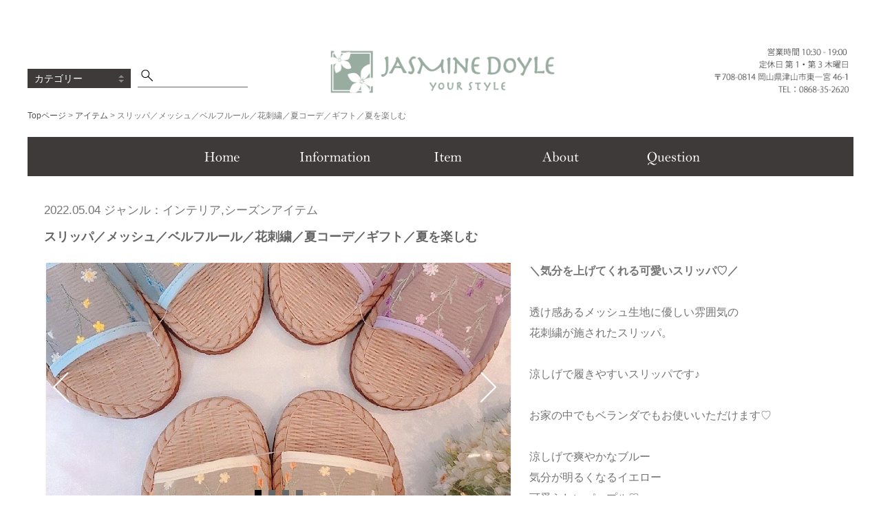

--- FILE ---
content_type: text/html; charset=utf-8
request_url: https://jasminedoyle.com/item/20181088.html
body_size: 6684
content:
<!DOCTYPE html PUBLIC "-//W3C//DTD XHTML 1.0 Transitional//EN" "https://www.w3.org/TR/xhtml1/DTD/xhtml1-transitional.dtd">
<html xmlns="https://www.w3.org/1999/xhtml" lang="ja" xml:lang="ja">
<head>
<base href="https://jasminedoyle.com/">
</base>
<!--<link rel="canonical" href="https://jasminedoyle.com/item/20181088.html" />-->
<meta http-equiv="content-type" content="text/html; charset=UTF-8">
<meta charset="UTF-8">
<meta name="viewport" content="width=device-width">
<!--必ず消すこと
<meta name="robots" content="noindex,nofollow">
-->
<title>スリッパ／メッシュ／ベルフルール／花刺繍／夏コーデ／ギフト／夏を楽しむ_ジャスミンドイル</title>



<meta name="keywords" content="岡山,津山,雑貨,ナチュラル,フレンチ,大人可愛い,フェミニン,ギフト,出産ギフト,ブライダルギフト,キッチン,インテリア,服,服飾雑貨,アクセサリー,入浴剤,アロマ,ベビー,ハンドメイド,マスキングテープ,バスグッズ,母の日,ガーデニング,エレガント,結婚" />
<meta name="description" content="ジャスミンドイルは岡山県津山市にあるインテリア雑貨のお店です。大人可愛いをテーマに、キッチンウェアやインテリア雑貨、ウェアなど毎日をもっと楽しく、素敵にしてくれる雑貨を集めました。ぜひあなたのお気に入りを探しにお越しください。">
<link type="text/css" rel="stylesheet" href="assets/css/style.css?20130420-1100">
<link type="text/css" rel="stylesheet" href="assets/css/style_kenny.css?20130420-1100" />
<link type="text/css" rel="stylesheet" href="assets/css/style_dropdown.css?20130420-1100" />
<!--<link type="text/css" rel="stylesheet" href="assets/css/freesearch.css?20130420-1100" />-->
<link type="text/css" rel="stylesheet" href="assets/css/freesearch2.css?20130420-1100" />



<link type="text/css" rel="stylesheet" href="https://jasminedoyle.com/assets/css/print_style.css" media="print" />

<script src="https://jasminedoyle.com/assets/j_query/jquery2.min.js"></script>

<script type="text/javascript" src="https://jasminedoyle.com/assets/js/jquery.js"></script>
<script type="text/javascript" src="https://jasminedoyle.com/assets/js/small-menu.js"></script>



<!--<link rel="shortcut icon" href="https://jasminedoyle.com/images/favicon/favicon.ico" type="image/vnd.microsoft.icon" />-->
<!--<link rel="icon" href="https://jasminedoyle.com/images/favicon/animated_favicon1.gif" type="image/gif" />-->

<meta name="apple-mobile-web-app-title" content="ジャスミンドイル">

<meta name="msapplication-TileColor" content="#2d88ef">
<meta name="msapplication-TileImage" content="/mstile-144x144.png">
<link rel="shortcut icon" type="image/vnd.microsoft.icon" href="images/favicon/favicon.ico">
<link rel="icon" type="image/vnd.microsoft.icon" href="images/favicon/favicon.ico">
<link rel="apple-touch-icon" sizes="57x57" href="images/favicon/apple-touch-icon-57x57.png">
<link rel="apple-touch-icon" sizes="60x60" href="images/favicon/apple-touch-icon-60x60.png">
<link rel="apple-touch-icon" sizes="72x72" href="images/favicon/apple-touch-icon-72x72.png">
<link rel="apple-touch-icon" sizes="76x76" href="images/favicon/apple-touch-icon-76x76.png">
<link rel="apple-touch-icon" sizes="114x114" href="images/favicon/apple-touch-icon-114x114.png">
<link rel="apple-touch-icon" sizes="120x120" href="images/favicon/apple-touch-icon-120x120.png">
<link rel="apple-touch-icon" sizes="144x144" href="images/favicon/apple-touch-icon-144x144.png">
<link rel="apple-touch-icon" sizes="152x152" href="images/favicon/apple-touch-icon-152x152.png">
<link rel="apple-touch-icon" sizes="180x180" href="images/favicon/apple-touch-icon-180x180.png">
<link rel="icon" type="image/png" sizes="36x36" href="images/favicon/android-chrome-36x36.png">
<link rel="icon" type="image/png" sizes="48x48" href="images/favicon/android-chrome-48x48.png">
<link rel="icon" type="image/png" sizes="72x72" href="images/favicon/android-chrome-72x72.png">
<link rel="icon" type="image/png" sizes="96x96" href="images/favicon/android-chrome-96x96.png">
<link rel="icon" type="image/png" sizes="128x128" href="images/favicon/android-chrome-128x128.png">
<link rel="icon" type="image/png" sizes="144x144" href="images/favicon/android-chrome-144x144.png">
<link rel="icon" type="image/png" sizes="152x152" href="images/favicon/android-chrome-152x152.png">
<link rel="icon" type="image/png" sizes="192x192" href="images/favicon/android-chrome-192x192.png">
<link rel="icon" type="image/png" sizes="256x256" href="images/favicon/android-chrome-256x256.png">
<link rel="icon" type="image/png" sizes="384x384" href="images/favicon/android-chrome-384x384.png">
<link rel="icon" type="image/png" sizes="512x512" href="images/favicon/android-chrome-512x512.png">
<link rel="icon" type="image/png" sizes="36x36" href="images/favicon/icon-36x36.png">
<link rel="icon" type="image/png" sizes="48x48" href="images/favicon/icon-48x48.png">
<link rel="icon" type="image/png" sizes="72x72" href="images/favicon/icon-72x72.png">
<link rel="icon" type="image/png" sizes="96x96" href="images/favicon/icon-96x96.png">
<link rel="icon" type="image/png" sizes="128x128" href="images/favicon/icon-128x128.png">
<link rel="icon" type="image/png" sizes="144x144" href="images/favicon/icon-144x144.png">
<link rel="icon" type="image/png" sizes="152x152" href="images/favicon/icon-152x152.png">
<link rel="icon" type="image/png" sizes="160x160" href="images/favicon/icon-160x160.png">
<link rel="icon" type="image/png" sizes="192x192" href="images/favicon/icon-192x192.png">
<link rel="icon" type="image/png" sizes="196x196" href="images/favicon/icon-196x196.png">
<link rel="icon" type="image/png" sizes="256x256" href="images/favicon/icon-256x256.png">
<link rel="icon" type="image/png" sizes="384x384" href="images/favicon/icon-384x384.png">
<link rel="icon" type="image/png" sizes="512x512" href="images/favicon/icon-512x512.png">
<link rel="icon" type="image/png" sizes="16x16" href="images/favicon/icon-16x16.png">
<link rel="icon" type="image/png" sizes="24x24" href="images/favicon/icon-24x24.png">
<link rel="icon" type="image/png" sizes="32x32" href="images/favicon/icon-32x32.png">







<!--リンクを白っぽくする-->
<style type="text/css">
#btn_o a:hover img {
    cursor:pointer;
    filter: alpha(opacity=60);        /* ie lt 8 */
    -ms-filter: "alpha(opacity=60)";  /* ie 8 */
    -moz-opacity:0.6;                 /* FF lt 1.5, Netscape */
    -khtml-opacity: 0.6;              /* Safari 1.x */
    opacity:0.6;
    zoom:1;
}


</style>
<!--リンクを白っぽくする-->




<script type="text/javascript" src="https://jasminedoyle.com/assets/j_query/jquery.imagemapster.js"></script>
<script type="text/javascript">

$(document).ready(function () {
	   var image = $('img');


	   image.mapster(
);


      });


      </script>

<!--可変サイズの画像に対応するクリッカブルマップ-->
<script src="https://jasminedoyle.com/assets/j_query/jquery.min.js"></script>


<script src="https://jasminedoyle.com/assets/j_query/rwdImageMaps/jquery.rwdImageMaps.min.js"></script>

<script>

$(document).ready(function(e) {
    $('img[usemap]').rwdImageMaps();
});



</script>
<!--可変サイズの画像に対応するクリッカブルマップ-->

<!--スライダー-->
<script type="text/javascript" src="assets/j_query/bxslider/jquery.bxslider.js"></script>
<link type="text/css" href="assets/j_query/bxslider/jquery.bxslider.css" rel="stylesheet" />


<link rel="stylesheet" href="../../assets/j_query/zoom/zoom.css">

<script src="../../assets/j_query/zoom/zoom.js"></script>




<!--メニューを途中で固定始まり-->

<style type="text/css">

.main-navigation,
.site-navigation,
.site-title,
.site-description {
    margin: 0 auto;
	max-width: 1200px;
}

#wrap {
	margin: 0px auto 70px;
	padding: 0;
	padding-bottom:10px;
	position: relative;
	padding-right:8px;
	padding-left:8px;
	max-width: 1200px;
	background-color: #ffffff;
	background-image:url();
	border-radius:0px;
/*	-webkit-box-shadow: 0 0px 20px 0 rgba(0, 0, 0, 0.40);
	-moz-box-shadow: 0 0px 20px 0 rgba(0, 0, 0, 0.40);
	box-shadow: 0 0px 20px 0 rgba(0, 0, 0, 0.40);*/
	/*border-top: 10px solid #efcd12;*/
}



nav.fixed {

	
	
	position: fixed;
	width:100%;
	/*width:auto;*/
	top: 0;
	/*background-color:#f1f1f1;
	border-radius: 0px 0px 10px 10px;
	box-shadow:0px 0px 10px;*/
	z-index:1000;
}
</style>
<script type="text/javascript">
$(function() {
	
	//ロード or スクロールされると実行
	$(window).on('load scroll', function(){
		
		//ヘッダーの高さ分(157px)スクロールするとfixedクラスを追加
		if ($(window).scrollTop() > 157) {
			$('nav').addClass('fixed');
		} else {
			//157px以下だとfixedクラスを削除
			$('nav').removeClass('fixed');

		}
		
	});
	
});
</script>
<!--メニューを途中で固定おわり-->


<!--「アナウンス」途中で固定始まり-->


<style type="text/css">




.announce {
	position:absolute;
	top:300px;
	right:0px;
	opacity:1.0;
	z-index:1001;
}
.announce:hover {
	opacity:1.0;
}
.announce.fixed {
	height:0px;
	position: fixed;
	top:inherit;
	bottom:0px;
	right:0px;
	opacity:0.5;
	z-index:1001;
}
.announce.fixed:hover {
	opacity:1.0;
}


.announce2 {
	position:absolute;
	top:380px;
	right:0px;
	opacity:1.0;
	z-index:1001;
}
.announce2:hover {
	opacity:1.0;
}
.announce2.fixed {
	height:0px;
	position: fixed;
	top:inherit;
	bottom:0px;
	right:0px;
	opacity:0.5;
	z-index:1001;
}
.announce2.fixed:hover {
	opacity:1.0;
}



@media (min-width: 800px) {
/*PC版の時*/


.announce {
	position:absolute;
	top:360px;
	right:0px;
	opacity:0.9;
	z-index:1001;
}


.announce2 {
	position:absolute;
	top:450px;
	right:0px;
	opacity:0.9;
	z-index:1001;
}









}

</style>


<script type="text/javascript">
$(function() {
	
	//ロード or スクロールされると実行
	$(window).on('load scroll', function(){
		
		//ヘッダーの高さ分(px)スクロールするとfixedクラスを追加
		if ($(window).scrollTop() > 360) {
			$('.announce').addClass('fixed');
		} else {
			//px以下だとfixedクラスを削除
			$('.announce').removeClass('fixed');
		}
		
	});
	
});
</script>

<script type="text/javascript">
$(function() {
	
	//ロード or スクロールされると実行
	$(window).on('load scroll', function(){
		
		//ヘッダーの高さ分(px)スクロールするとfixedクラスを追加
		if ($(window).scrollTop() > 360) {
			$('.announce2').addClass('fixed');
		} else {
			//px以下だとfixedクラスを削除
			$('.announce2').removeClass('fixed');
		}
		
	});
	
});
</script>
<!--「アナウンス」途中で固定おわり-->



</head>

<body id="btn_o" style="background-color:#ffffff; background-image:url(); background-position:top center; margin-top:20px;">


<!--
<div class="announce" style="z-index:3000"><a href="https://www.facebook.com/jasmine312828" target="_blank"><img class="slide-right respoimage_p" data-plugin-options='{"speed":1500}' src="images/announce.png" alt="Facebook" title="Facebook" /></a></div>


<div class="announce2" style="z-index:3000"><a href="https://www.instagram.com/_jasminedoyle_/" target="_blank"><img class="slide-right respoimage_p" data-plugin-options='{"speed":1500}' src="images/announce2.png" alt="Instagram" title="Instagram" /></a></div>
-->


<div id="wrap" style="border-radius: 0px; margin:0px; padding:0px; padding-top:20px; margin-left:auto; margin-right:auto;">









<!--ヘッダー検索始まり-->
<div class="header_search" style="position: relative;">
<p class="dropdown dropdown-dark" style="position: absolute; top: 80px; left: 8px;">
<select name="select" onChange="location.href=value;" class="dropdown-select">
<option value="#" selected="selected">カテゴリー</option>
<option value="item.html?ジャンル=#top">全て</a></option>
<option value="item.html?ジャンル=キッチン#top">キッチン</option>
<option value="item.html?ジャンル=ファッション#top">ファッション</option>
<option value="item.html?ジャンル=インテリア#top">インテリア</option>
<option value="item.html?ジャンル=バス#top">バス</option>
<option value="item.html?ジャンル=キッズ・ベビー#top">キッズ・ベビー</option>
<option value="item.html?ジャンル=ギフト#top">ギフト</option>
<option value="item.html?ジャンル=シーズンアイテム#top">シーズンアイテム</option>
</select>
</p>



<div style="position: absolute; top: 70px; left: 168px;">
<form class="search_container" name="form1_customer" method="post" target="_blank" action="https://jasminedoyle.com/index.php?id=78">
<div style="float:left; margin-right:2px;">
<table width="100%" border="0" cellspacing="0" cellpadding="0">
  <tr>
    <td><input type="image" alt="検索" src="images/search.png"  /></td>
    <td><input name="product" id="product" type="text" value="" placeholder="" size="16" style="text-indent:0px;" /></td>
  </tr>
</table>



</div>

<p style="margin-left:0px;">&nbsp;</p>

</form>
</div>



</div>

<div style="clear:both"></div>

<!--検索システム終わり-->












<!--<div class="announce"><a href=""><img class="slide-right" data-plugin-options='{"speed":1500}' src="" alt="" title="" /></a></div>-->



<!--
<div class="announce" style="z-index:3000"><a href="https://www.facebook.com/jasmine312828" target="_blank"><img class="slide-right respoimage_m" data-plugin-options='{"speed":1500}' src="images/announce.png" alt="Facebook" title="Facebook" /></a></div>

<div class="announce2" style="z-index:3000"><a href="https://www.instagram.com/_jasminedoyle_/" target="_blank"><img class="slide-right respoimage_m" data-plugin-options='{"speed":1500}' src="images/announce2.png" alt="Instagram" title="Instagram" /></a></div>
-->

<!--<p class="resizeimage" style="margin:0px; padding-top:10px;"><a href="index.html"><img src="images/headerimage.png" alt="ジャスミンドイル" title="ジャスミンドイル" border="0" class="respoimage_p" /></a></p>-->

<!--<div style="width:50px; background-color:#999;"><p class="resizeimage"><img src="https://kaigansen.com/images/menu_question.png" /></p></div>-->


<p class="resizeimage" style="margin:0px; padding-top:10px;"><img src="images/headerimage.png" border="0" usemap="#Map_header" class="respoimage_p" title="ジャスミンドイル" />
    <map name="Map_header">
      <area shape="rect" coords="946,23,1322,97" href="about.html">
      <area shape="rect" coords="419,5,933,142" href="index.html">
    </map>
</a></p>

<div style="float:left; width:100%; text-align:center;">
<p style="margin-top:-30px;"><a href="index.html"><img src="images/headerimage_m.png" alt="ジャスミンドイル" title="ジャスミンドイル" border="0" class="respoimage_m" /></a></p>
</div>

<!--パンクズ-->
<div class="pankuzu" style=" margin-top:10px;">
<table width="100%" border="0" cellspacing="0" cellpadding="0">
  <tr>
    <td align="left" style="font-size:12px;"><a href="https://jasminedoyle.com/" class="home">Topページ</a> &gt; <a href="https://jasminedoyle.com/item.html">アイテム</a> &gt; スリッパ／メッシュ／ベルフルール／花刺繍／夏コーデ／ギフト／夏を楽しむ</td>
    <td align="right"><!--<h1 class="mobile_kesu" style="font-size:12px; margin:0px; padding:0px;">スリッパ／メッシュ／ベルフルール／花刺繍／夏コーデ／ギフト／夏を楽しむ</h1>--></td>
  </tr>
</table>
</div>
  
  
  <header id="masthead">


    
    <nav class="site-navigation main-navigation" style="color:#333; border: 0px #333 solid; margin-top:-6px; margin-bottom:0px; z-index:2000; margin-top:20px;">
      
      <h1 class="assistive-text">Menu</h1>
      
      
      
<table width="100%" border="0" cellspacing="0" cellpadding="0" >
  <tr>
    <td align="center">
    <table border="0" cellspacing="0" cellpadding="0">
  <tr>
    <td>
      <ul class="menu">
        <li><a href="index.html"><img src="https://jasminedoyle.com/images/menu_home.png" width="120" height="30" alt="Home" title="Home" /></a><ul></ul></li>          
        <li><a href="information.html"><img src="https://jasminedoyle.com/images/menu_information.png" width="120" height="30" alt="Information" title="Information" /></a><ul></ul></li>          
        <li><a href="item.html"><img src="https://jasminedoyle.com/images/menu_item.png" width="120" height="30" alt="Item" title="Item" /></a><ul></ul></li>          
        <li><a href="about.html"><img src="https://jasminedoyle.com/images/menu_about.png" width="120" height="30" alt="About" title="About" /></a><ul></ul></li>          
        <li><a href="question.html"><img src="https://jasminedoyle.com/images/menu_question.png" width="120" height="30" alt="Question" title="Question" /></a><ul></ul></li>          
       
      
      </ul>
    
    </td>
  </tr>
</table>
</td>
  </tr>
</table>




     <div class="menudiv" style="width:100%; height:0px; float:left; box-shadow:0px 0px 0px;"></div>
<div style="clear:both"></div>


     
    </nav>









  </header>





<script type="text/javascript">
$(function(){
	$('#slider2').bxSlider({
		//mode: 'horizontal',
		mode: 'fade',
		auto:true,
		speed:2000,
		captions: false,
		//slideWidth: 400,
		maxSlides: 1, //表示数
		minSlides: 1, //表示数と同じ数字にする
		moveSlides: 1,
		pager: true,
		captions:false,
		controls:true,
		nextText:true,
		prevText: '<',
		nextText: '>'  
	});
});
</script>



<section>




<table class="style01" cellpadding="6" cellspacing="4" style="width:100%; padding:10px;" >
  <tr>
    <td colspan="2" style="border:none;">2022.05.04
ジャンル：インテリア,シーズンアイテム<br />
<h1 style="font-size:18px; line-height:22px;"><strong>スリッパ／メッシュ／ベルフルール／花刺繍／夏コーデ／ギフト／夏を楽しむ</strong></h1></td>
    </tr>
  <tr>
    <td valign="top" style="border:none; padding:0px;">
    
    
    <table style="margin:0px;">
  <tr>
    <td width="50%" align="left" style="color:#666666; border-color:#f3f3f3; "><section><div class="nagareru" style="border-color:#f3f3f3; padding:0px; margin:0px; "><div id="slider2"><div style="line-height:17px;"><img class="radiusnon nagareru_pic" src="https://jasminedoyle.com/images/20220505204713B91AD7DC-D29B-45AE-8268-02710317C2DF.JPG" alt="スリッパ／メッシュ／ベルフルール／花刺繍／夏コーデ／ギフト／夏を楽しむ" style="object-fit: cover;" title="スリッパ／メッシュ／ベルフルール／花刺繍／夏コーデ／ギフト／夏を楽しむ"></div><div style="line-height:17px;"><img class="radiusnon nagareru_pic" src="https://jasminedoyle.com/images/20220505204717F444C926-9FE6-4BFA-89C2-EDAC225006C9.JPG"  alt="スリッパ／メッシュ／ベルフルール／花刺繍／夏コーデ／ギフト／夏を楽しむ" style="object-fit: cover;" title="スリッパ／メッシュ／ベルフルール／花刺繍／夏コーデ／ギフト／夏を楽しむ"></div><div style="line-height:17px;"><img class="radiusnon nagareru_pic" src="https://jasminedoyle.com/images/2022050520471440F062B6-1950-49D7-99BC-8059B3192AE6.JPG"  alt="スリッパ／メッシュ／ベルフルール／花刺繍／夏コーデ／ギフト／夏を楽しむ" style="object-fit: cover;" title="スリッパ／メッシュ／ベルフルール／花刺繍／夏コーデ／ギフト／夏を楽しむ"></div><div style="line-height:17px;"><img class="radiusnon nagareru_pic" src="https://jasminedoyle.com/images/202205052047153F10C340-558F-4820-8A13-442DFAF46EB8.JPG"  alt="スリッパ／メッシュ／ベルフルール／花刺繍／夏コーデ／ギフト／夏を楽しむ" style="object-fit: cover;" title="スリッパ／メッシュ／ベルフルール／花刺繍／夏コーデ／ギフト／夏を楽しむ"></div></div></div></section></td>
    </tr>
  <tr>
    <td align="left" style="color:#666666; border-color:#f3f3f3; ">











<div class="rows" style=" height:23%; width:23%; margin:1%;">
<p class="resizeimage"><img src="https://jasminedoyle.com/images/20220505204713B91AD7DC-D29B-45AE-8268-02710317C2DF.JPG" alt="スリッパ／メッシュ／ベルフルール／花刺繍／夏コーデ／ギフト／夏を楽しむ" style=" object-fit: cover;" title="スリッパ／メッシュ／ベルフルール／花刺繍／夏コーデ／ギフト／夏を楽しむ" data-action="zoom"/></p>
</div>
<div class="rows" style=" height:23%; width:23%; margin:1%;">
<p class="resizeimage"><img src="https://jasminedoyle.com/images/20220505204717F444C926-9FE6-4BFA-89C2-EDAC225006C9.JPG" alt="スリッパ／メッシュ／ベルフルール／花刺繍／夏コーデ／ギフト／夏を楽しむ" style=" object-fit: cover;" title="スリッパ／メッシュ／ベルフルール／花刺繍／夏コーデ／ギフト／夏を楽しむ" data-action="zoom"/></p>
</div>
<div class="rows" style=" height:23%; width:23%; margin:1%;">
<p class="resizeimage"><img src="https://jasminedoyle.com/images/2022050520471440F062B6-1950-49D7-99BC-8059B3192AE6.JPG" alt="スリッパ／メッシュ／ベルフルール／花刺繍／夏コーデ／ギフト／夏を楽しむ" style=" object-fit: cover;" title="スリッパ／メッシュ／ベルフルール／花刺繍／夏コーデ／ギフト／夏を楽しむ" data-action="zoom"/></p>
</div>
<div class="rows" style=" height:23%; width:23%; margin:1%;">
<p class="resizeimage"><img src="https://jasminedoyle.com/images/202205052047153F10C340-558F-4820-8A13-442DFAF46EB8.JPG" alt="スリッパ／メッシュ／ベルフルール／花刺繍／夏コーデ／ギフト／夏を楽しむ" style=" object-fit: cover;" title="スリッパ／メッシュ／ベルフルール／花刺繍／夏コーデ／ギフト／夏を楽しむ" data-action="zoom"/></p>
</div>












</td>
  </tr>
  <tr>
    <td align="left" valign="middle" style="color:#666666; border-color:#f3f3f3; display:none;" data-plugin-options="{speed":900}></td>
  </tr>
    </table>
    
    
    
    
    
    </td>
    <td width="40%" valign="top" style="border:none;"><h2 style="font-size:16px; font-weight:normal;"><strong>＼気分を上げてくれる可愛いスリッパ♡／</strong><br /><span></span><br /><span>透け感あるメッシュ生地に優しい雰囲気の</span><br /><span>花刺繍が施されたスリッパ。</span><br /><span></span><br /><span>涼しげで履きやすいスリッパです♪</span><br /><span></span><br /><span>お家の中でもベランダでもお使いいただけます♡</span><br /><span></span><br /><span>涼しげで爽やかなブルー</span><br /><span>気分が明るくなるイエロー</span><br /><span>可愛らしいパープル♡</span><br /><span>どのカラーがお好きですか？♡</span><br /><span></span><br />ギフトでも人気の商品です♪<br /><br />ベルフルール　メッシュスリッパ<br /><span>■価格：￥1,980（税込）<br /></span><span><span>■対応サイズ：23〜24.5cm</span><br /><br /></span></h2><br><br>

      <p style="text-align:right;"></p></td>
  </tr>
</table>



</section>

























  <!--フッター始まり-->


<!--上へ戻るボタン-->


<script>
$(document).ready(function() {
  var pagetop = $('.pagetop');
    $(window).scroll(function () {
       if ($(this).scrollTop() > 100) {
            pagetop.fadeIn();
       } else {
            pagetop.fadeOut();
            }
       });
       pagetop.click(function () {
           $('body, html').animate({ scrollTop: 0 }, 500);
              return false;
   });
});

</script>

<table width="100%" border="0" cellspacing="0" cellpadding="0" style="margin:0px; padding:0px; ">
  <tr>
    <td align="left" class="qr_code"><!--QRコード作成-->
<img src="https://chart.apis.google.com/chart?chs=120x120&cht=qr&chl=https://jasminedoyle.com/item/20181088.html" alt="QRコード" style="vertical-align:middle; margin:-6px; margin-top:0px; margin-bottom:0px; ">
<!--QRコード作成-->このページへスマホでアクセス</td>
    <td align="right" style="margin-top:20px; font-size:12px; text-align:right;"><p style="display: block; text-align:right; height:10px; font-size:12px; " class="pagetop top_modoru"><a href="#wrap">スリッパ／メッシュ／ベルフルール／花刺繍／夏コーデ／ギフト／夏を楽しむページTOPへ</a></p></td>
  </tr>
</table>

<!--上へ戻るボタン-->


  <div class="slide-bottom footer_container">

<br />

<div class="display">
　<a style="line-height:14px;" href="index.html">Home</a>　||
　<a style="line-height:14px;" href="information.html">Information</a>　||
　<a style="line-height:14px;" href="item.html">Item</a>　||
　<a style="line-height:14px;" href="about.html">About</a>　||
　<a style="line-height:14px;" href="question.html">Question</a>　||

<br />
<br />
</div>

〒708-0814　岡山県津山市東一宮46-1<br />
TEL：<a href="tel:0868352620">0868-35-2620</a><br />
営業時間 10:30～19:00<br />
（定休日 第1 ・ 第3木曜日）
<br />
<br />

<div style=" clear:both"></div>

  </div>
      <!-- footer container -->
  <div class="slide-bottom site-info" style=" background-color:#3E3A39; color:#FFF; border-radius: 0px 0px 0px 0px; padding:10px; border:none;">© 2026 "Jasmine Doyle"All rights reserved.Never reproduce or republicate without written permission.</div>
      <!-- .site-info --> 


<!--フッター終わり-->

</div>


  
  
<!--スクロールでフェードさせる始まり-->
<script type="text/javascript" src="assets/j_query/jquery.fadethis.min.js"></script>
<script>
(function($) {
$(window).fadeThis();
})(jQuery);
</script>
<!--スクロールでフェードさせる終わり-->

</body>
</html>

--- FILE ---
content_type: text/css
request_url: https://jasminedoyle.com/assets/css/style_kenny.css?20130420-1100
body_size: 4783
content:
/* (A)共通スタイル(スマートフォン以上向けスタイル) */


/*表示画像の高さ ÷ 表示画像の幅 × 100 

サンプルの場合は幅640px高さ360pxですので、

360 ÷ 640 × 100 = 56.25(%)となります。*/



/*画像の角を丸める*/
img {border-radius: 0px;}

img.radiusnon {border-radius: 0px;}



.column_list{ width:40%;}
.column_list2{ width:20%;}
.column_list3{ width:20%;}


section table { width: 100%; }
section th, section td { padding: 10px; border: 1px solid #; border-radius:4px;}
/*section th  { background: #f4f4f4; }*/
/*流れるバナー用*/
div.nagareru  { padding: 10px; border: 1px solid #ffffff; border-radius:4px;}
 
/*----------------------------------------------------
  .style01
----------------------------------------------------*/
.style01 th  { width: 30%; text-align: left; }

/*----------------------------------------------------
  .style02
----------------------------------------------------*/
.style02 th  { width: 30%; text-align: left; }




 
@media only screen and (max-width:700px){
/*800以下の場合*/

.nagareru_pic{
	height:200px;	
	
}


.pankuzu{
	display:none;	
	
}

.header_search{
	display:none;
/*visibility:hidden;*/
/*right:auto;
left:auto;*/
top:-10px;	
}

.header_search2{
	float:left;
	width:100%;
	height:40px;
	background-color:#fff;
right:auto;
left:auto;
top:-10px;
z-index:3;
}


.display{display:none;}

/*画像*/
img.gazo{
margin:0px;
height:160px;
margin-top:4px;
margin-bottom:4px;
object-fit: cover;	
}


/*画像2*/
img.gazo2{
width:160px;
height:120px;
margin:6px;
margin-left:10px;
margin-right:20px;
object-fit: cover;
}

/*流れるバナー*/
img.nagareru_banner{
height:300px;
object-fit: cover;	
}


/*レスポンシブコンテンツ入れ替え　始まり*/
div.respocontent_m {display:inherit;}
div.respocontent_p {display:none; }
/*レスポンシブコンテンツ入れ替え　終わり*/


div.mailform{width:100%;}

.column_list{ width:100%;}
.column_list2{ width:44.0%;}
.column_list3{ width:44.0%;}


div.column_list{
	
	margin:0%;
	line-height:20px;
	float:left;
	margin-bottom:30px;
	
}

div.column_list2{
	margin:3%;
	height:270px;
	padding:0px;
	background-color:#;
	border-radius:4px;

	
}
div.column_list3{
	margin:3%;
	height:300px;
	padding:0px;
	background-color:#;
	border-radius:4px;

	
}

.column_list2 td{

margin:0.5%;
padding:0px;
float:left;
font-size:2.0rem;
border:none;

}
.column_list3 td{

margin:0.5%;
padding:0px;
float:left;
font-size:2.0rem;
border:none;

}



section th, section td { padding: 4px; border: 1px solid #; border-radius:4px;}
/*流れるバナー用*/
div.nagareru  { padding: 0px; margin:0px; border: none;}




/*----------------------------------------------------
  .style01
----------------------------------------------------*/
    .style01 { margin: 0 -6px; }
    .style01 th,
    .style01 td{
    width: 100%;
    display: block;
	/*padding-top: 10px; padding-bottom: 10px;*/

    /*border-top: none;*/
    }
  /*.style01 tr:first-child th { border-top: 1px solid #ffffff; border-radius:0px; }*/


/*----------------------------------------------------
  .style02 表を縦に出来ない場合
----------------------------------------------------*/

table.style02{
	width:102%;
	font-size:1.5rem;

}

    .style02 { margin: 0 -1%; }
    .style02 th,
    .style02 td{
    /*width: 100%;*/
    /*display: block;*/
	margin-top:6px;

    /*border-top: none;*/
    }
  .style02 tr:first-child th { border-top: 1px solid #ddd; border-radius:0px; }



/*----------------------------------------------------
 レスポンシブDIV 2列に
----------------------------------------------------*/
    div.rows {
		width:49%;
		margin:1px;
		float:left;
		}




}









#wrap {
	max-width:100%;
	margin: 10px auto 10px;
	 border-color:#e5e5e5;
 border-style:solid;
 border-width:0px;
}

.video{
  position:relative;
  width:100%;
  padding-top:56.25%;
}
.video iframe{
  position:absolute;
  top:0;
  right:0;
  width:100%;
  height:100%;
}
.qr_code{
	visibility:collapse;
	display:none;
	height:0px;
	
	
}

.top_modoru{
	visibility:collapse;
	display:none;
	height:0px;
	
	
}


.footer_container {
	border-radius: 0px 0px 0px 0px;
	padding:10px;
	color:#666;
	background-color:#fff;
	margin: 0 auto;
	padding: 20px;
	text-align:center;
	line-height:20px;
}


.ggmap {
position: relative;
padding-bottom: 56.25%;
padding-top: 30px;
height: 0;
overflow: hidden;
}
 
.ggmap iframe,
.ggmap object,
.ggmap embed {
position: absolute;
top: 0;
left: 0;
width: 100%;
height: 100%;
}



.kekka_hyo {

border-radius:4px;
padding:4px;
border:solid #ffd631 1px;
height:auto;


}


a {
text-decoration: none;

}

body,
button,
input,
select,
textarea {
	color: #747474;	
	font-family: sans-serif, Verdana, Roboto, "Droid Sans", "游ゴシック", YuGothic, "メイリオ", Meiryo, "ヒラギノ角ゴ ProN W3", "Hiragino Kaku Gothic ProN", "ＭＳ Ｐゴシック" ;
	font-size: 1.7rem;
	line-height: 1.9;

	
	
}

.tab{
	
	
	font-weight:normal;
}




.button {
	display: inline-block;
	width: 210px;
	height: 54px;
	text-align: center;
	text-decoration: none;
	line-height: 54px;
	outline: none;
	font-size:1.6rem;
	font-weight:normal;
}
.button::before,
.button::after {
	position: absolute;
	z-index: -1;
	display: block;
	content: '';
}
.button,
.button::before,
.button::after {
	-webkit-box-sizing: border-box;
	-moz-box-sizing: border-box;
	box-sizing: border-box;
	-webkit-transition: all .6s;
	transition: all .6s;
}


.button2,
.button2::before,
.button2::after {
	-webkit-box-sizing: border-box;
	-moz-box-sizing: border-box;
	box-sizing: border-box;
	-webkit-transition: all .6s;
	transition: all .6s;
}

.button3,
.button3::before,
.button3::after {
	-webkit-box-sizing: border-box;
	-moz-box-sizing: border-box;
	box-sizing: border-box;
	-webkit-transition: all .6s;
	transition: all .6s;
}




.button {
	background-color: #;
	border-radius: 4px;
	margin:2px;


}
.button:hover {
	background-color: #F7F7F7;
}

.button2 {
	background-color: #51a71d;
	border-radius: 3px;
	margin:1px 0px 2px 0px;
	padding-left:8px;
	padding-right:8px;


}
.button2:hover {
	background-color: #666;
}
.button2 {
	display: inline-block;
	/*width: 210px;*/
	/*height: 54px;*/
	text-align: center;
	text-decoration: none;
	/*line-height: 54px;*/
	outline: none;
}












.button3 {
	background-color: #e5a136;
	border-radius: 4px;
	margin:2px;


}
.button3:hover {
	background-color: #666;
}
.button3 {
	display: inline-block;
	width: 210px;
	height: 54px;
	text-align: center;
	text-decoration: none;
	line-height: 54px;
	outline: none;
}




.midashi{
	


background-color:#666666;
color:#ffffff;
border-style:solid;
border-width:1px;
border-color:#666666;
float:left;
width:100%;
border-radius: 4px;
margin-top:16px;

margin-bottom:8px;
text-indent:6px;
line-height:24px;
height:24px;

}


.midashi2{
	


background-color:#ffffff;
color:#5e5e5e;
border-style:solid;
border-width:1px;
border-color:#CCC;
float:left;
width:100%;
border-radius: 4px;
margin-top:16px;

margin-bottom:8px;
text-indent:6px;
line-height:24px;
height:24px;

}

.caution{
	

color:#fd3f05;
	
background-color:#ffffff;
border-style:solid;
border-width:1px;
border-color:#fd3f05;
float:left;
width:100%;
border-radius: 4px;


line-height:24px;
text-indent:6px;


font-size:14px;
font-weight:bold;



}


















p.resizeimage img {width: 100%;}
p.resizeimage_title img {width: 100%;}




/*流れるバナーの上の部分*/
/*#slider2{
	visibility:visible;
	display:inherit;


}*/
/*流れるバナーの下の部分*/
.bx-wrapper {
	visibility:visible;
	display:inherit;
}


/*.headerimage {
	height: 0;
	padding-top: 19.633%;
	background: url("../../images/headerimage_m.png") 0 0 no-repeat;
	background-size: contain;
}*/

html {
	font-size: 50%;
}
body {
	background-color:#6ed21e;
	}


/*文字指定*/

h1 {
	margin-bottom:0px;
	font-size:1.8rem;
	}

h2 {
font-weight:bold;
font-size:1.4rem;
margin:0px;
padding:0px;
}

h3 {
font-size:1.4rem;

margin:0px;
padding:0px;
}


/*divのボーダーの色指定*/

.border_white {border:solid #fff 2px;}
.border_black {border:solid #000 2px;}
.border_gray {border:solid #666 2px;}
.border_lightgray {border:solid #f3f3f3 2px;}
.border_yellow {border:solid #ffd631 2px;}
.border_lightyellow {border:solid #ffc 2px;}
.border_orange {border:solid #ff7f31 2px;}
.border_lightorange {border:solid #FFE8DC 2px;}
.border_blue {border:solid #2e91ed 2px;}
.border_lightblue {border:solid #ABEBFF 2px;}
.border_green {border:solid #0C3 2px;}
.border_lightgreen {border:solid #B1FF5F 2px;}
.border_pink {border:solid #FFC0C0 2px;}
.border_lightpink {border:solid #FFE6E6 2px;}
.border_red {border:solid #ff0000 2px;}



/*divの壁紙の色*/
.background_white {background-color:#fff;}
.background_black {background-color:#000;}
.background_gray {background-color:#666;}
.background_lightgray {background-color:#f3f3f3;}
.background_yellow {background-color:#ffd631;}
.background_lightyellow {background-color:#ffc;}
.background_orange {background-color:#ff7f31;}
.background_lightorange {background-color:#FFE8DC;}
.background_blue {background-color:#2e91ed;}
.background_lightblue {background-color:#ABEBFF;}
.background_green {background-color:#0C3;}
.background_lightgreen {background-color:#B1FF5F;}
.background_lightpink {background-color:#FFE6E6;}
.background_pink {background-color:#FFC0C0;}
.background_red {background-color:#ff0000;}





/*文字の色*/
.color_white {color:#fff;}
.color_black {color:#000;}
.color_gray {color:#666;}
.color_lightgray {color:#f3f3f3;}
.color_yellow {color:#ffd631;}
.color_lightyellow {color:#FFC;}
.color_orange {color:#ff7f31;}
.color_lightorange {color:#FFE8DC;}
.color_blue {color:#2e91ed;}
.color_lightblue {color:#ABEBFF;}
.color_green {color:#0C3;}
.color_lightgreen {color:#B1FF5F;}
.color_lightpink {color:#FFE6E6;}
.color_pink {color:#FFC0C0;}
.color_red {color:#ff0000;}











div.cover {
	display:block;
	margin: 0px;
	padding: 0px;
	width: 100%;
	height:auto;
	border-spacing: 10px;


	
}
div.cover div.box1 {
	display:block;
	width: 92%;
	margin:1%;
	margin-top:4px;
	margin-left:auto;
	margin-right:auto;
	border-radius: 10px;
	padding:10px;
}
div.cover div.box2 {
	display:block;
	width: 92%;
	margin:1%;
	margin-top:4px;
	margin-left:auto;
	margin-right:auto;
	border-radius: 10px;
	padding:10px;
}
div.cover div.box3 {
	width: 92%;
	margin:1%;
	margin-top:4px;
	margin-left:auto;
	margin-right:auto;
	border-radius: 10px;
	padding:10px;
}




div.cover div.wid50t {width:100%; margin:1%; margin-top:4px; margin-left:auto; margin-right:auto; border-radius:10px; padding:0px 0px 0px 0px;}


/*div.cover div.wid10 div.wid20 div.wid25 div.wid30 div.wid33 div.wid40 div.wid50 div.wid60 div.wid70 div.wid80 div.wid90 div.wid100 {width:92%; margin:1%; margin-top:4px; margin-left:auto; margin-right:auto; border-radius:10px; padding:10px;}*/
div.cover div.wid10 {width:100%; margin:1%; margin-top:4px; margin-left:auto; margin-right:auto; border-radius:10px; padding:0px 0px 0px 0px;}
div.cover div.wid20 {width:100%; margin:1%; margin-top:4px; margin-left:auto; margin-right:auto; border-radius:10px; padding:0px 0px 0px 0px;}
div.cover div.wid25 {width:100%; margin:1%; margin-top:4px; margin-left:auto; margin-right:auto; border-radius:10px; padding:0px 0px 0px 0px;}
div.cover div.wid30 {width:100%; margin:1%; margin-top:4px; margin-left:auto; margin-right:auto; border-radius:10px; padding:0px 0px 0px 0px;}
div.cover div.wid33 {width:100%; margin:1%; margin-top:4px; margin-left:auto; margin-right:auto; border-radius:10px; padding:0px 0px 0px 0px;}
div.cover div.wid40 {width:100%; margin:1%; margin-top:4px; margin-left:auto; margin-right:auto; border-radius:10px; padding:0px 0px 0px 0px;}
div.cover div.wid50 {width:100%; margin:1%; margin-top:4px; margin-left:auto; margin-right:auto; border-radius:10px; padding:0px 0px 0px 0px;}
div.cover div.wid60 {width:100%; margin:1%; margin-top:4px; margin-left:auto; margin-right:auto; border-radius:10px; padding:0px 0px 0px 0px;}
div.cover div.wid66 {width:100%; margin:1%; margin-top:4px; margin-left:auto; margin-right:auto; border-radius:10px; padding:0px 0px 0px 0px;}
div.cover div.wid70 {width:100%; margin:1%; margin-top:4px; margin-left:auto; margin-right:auto; border-radius:10px; padding:0px 0px 0px 0px;}
div.cover div.wid80 {width:100%; margin:1%; margin-top:4px; margin-left:auto; margin-right:auto; border-radius:10px; padding:0px 0px 0px 0px;}
div.cover div.wid90 {width:100%; margin:1%; margin-top:4px; margin-left:auto; margin-right:auto; border-radius:10px; padding:0px 0px 0px 0px;}
div.cover div.wid100 {width:100%; margin:1%; margin-top:4px; margin-left:auto; margin-right:auto; border-radius:10px; padding:0px 0px 0px 0px;}
div.cover div.title {width:94.2%; margin:1%; margin-top:10px; margin-left:auto; margin-right:auto; border-radius:10px; padding:0px 10px 0px 10px; font-size:3.0rem; font-weight:bold;}
div.cover div.sentence{width:94.2%; margin:1%; margin-top:10px; margin-left:auto; margin-right:auto; border-radius:10px; padding:0px 10px 0px 10px; font-size:2.0rem}

div.cover div.wid100c {width:97%; margin:0%; margin-top:4px; margin-left:auto; margin-right:auto; border-radius:10px; padding:10px;}

div.cover div.wid33c {width:97%; margin:0%; margin-top:4px; margin-left:auto; margin-right:auto; border-radius:4px; padding:4px;}

div.cover div.wid100g {width:92%; margin:1%; margin-top:4px; margin-left:auto; margin-right:auto; border-radius:10px; padding:0px 10px 0px 10px;}



div.left_menu{

border-radius:6px;
margin-right:4px;
padding:2px 4px 2px;
font-size:1.8rem;
margin-bottom:4px;


}


.button_menu{
	background-color:#333;
}

.button_menu:hover{
	background-color:#804000;
	
}


div.left_column{
width:100%;
float:left	
}

div.right_column{
width:100%;
float:left	
}



div.cover div.box4 {
	display:block;
	width: 92%;
	margin:1%;
	margin-top:4px;
	margin-left:auto;
	margin-right:auto;
	border-radius: 10px;
	padding:10px;
}
div.cover div.box5 {
	display:block;
	width: 92%;
	margin:1%;
	margin-top:4px;
	margin-left:auto;
	margin-right:auto;
	border-radius: 10px;
	padding:10px;
}
div.cover div.box10 {
	display:block;
	width: 92%;
	margin:1%;
	margin-top:4px;
	margin-left:auto;
	margin-right:auto;
	border-radius: 10px;
	padding:10px;
}
div.cover div.box16 {
	display:block;
	width: 92%;
	margin:1%;
	margin-top:4px;
	margin-left:auto;
	margin-right:auto;
	border-radius: 10px;
	padding:10px;
}
div.cover div.box75 {
	display:block;
	width: 92%;
	margin:1%;
	margin-top:4px;
	margin-left:auto;
	margin-right:auto;
	border-radius: 10px;
	padding:10px;
}
div.cover div.box66 {
	display:block;
	width: 92%;
	margin:1%;
	margin-top:4px;
	margin-left:auto;
	margin-right:auto;
	border-radius: 10px;
	padding:10px;
}



/*レスポンシブイメージの画像入れ替え用　始まり*/
img.respoimage_m {height:auto; border-radius: 10px;}
img.respoimage_p {height:0px; border-radius: 10px;}
/*レスポンシブイメージの画像入れ替え用　終わり*/





.column_style{

margin-left:auto;
margin-right:auto;
width:100%;
font-size:14px;

}

.column_list{
	line-height:18px;
	
	padding:0px;
width:100%;
font-size:2.0rem;
}
.column_list2{
	line-height:18px;
	
	padding:0px;
font-size:2.0rem;
}
.column_list3{
	line-height:18px;
	
	padding:0px;
font-size:2.0rem;
}

.mobile_kesu{
	display:none;
}


@media (min-width: 700px) {
   /* (B)タブレット以上向けスタイル */

.nagareru_pic{
	height:350px;
	
	
	
}

.style01{
	margin-top:10px;
	float:left;
	
	
}

.style01 td{
	/*padding-top: 30px; padding-bottom: 30px;*/
}

   
.header_search{
left:-8px;
top:-20px;	
}

.header_search2{
	display:none;
	/*visibility:hidden;*/
left:-8px;
top:-20px;
 background-color:#3E3A39;
}

.display{display:inherit;}


/*画像*/
img.gazo{
margin:0px;
height:200px;
margin-top:4px;
margin-bottom:4px;
object-fit: cover;	
}

/*画像2*/
img.gazo2{
width:224px;
height:149px;
margin:6px;
margin-left:10px;
margin-right:20px;
object-fit: cover;
}


/*流れるバナー*/
img.nagareru_banner{
height:500px;
object-fit: cover;	
}



div.mailform{width:60%;}

/*----------------------------------------------------
 レスポンシブDIV 2列に
----------------------------------------------------*/
    div.rows {
		width:100px;
		margin:1px;
		float:left;
		}


body,
button,
input,
select,
textarea {

	font-family: sans-serif, Verdana, Roboto, "Droid Sans", "游ゴシック", YuGothic, "メイリオ", Meiryo, "ヒラギノ角ゴ ProN W3", "Hiragino Kaku Gothic ProN", "ＭＳ Ｐゴシック" ;


	
	
}




#wrap {
	max-width:1300px;
	margin: 50px auto 10px;
	 /*border-color:#999999;*/
	 /*border-style:dashed;*/
	 /*border-width:2px;*/
	 /*box-shadow: 0 0 8px gray;*/
	 /*box-shadow: 4px 4px 4px 4px;*/	 
}



.video{
  position:relative;
  width:100%;
  padding-top:56.25%;
}
.video iframe{
  position:absolute;
  top:0;
  right:0;
  width:100%;
  height:100%;
}

.kekka_hyo {

border-radius:4px;
padding:4px;
border:solid #ffd631 1px;
height:auto;

}

html {
	font-size: 62.5%;
}


/*流れるバナーの上の部分*/
/*#slider2{
	visibility:visible;
	display:inherit;


}*/
/*流れるバナーの下の部分*/
.bx-wrapper {
	visibility:visible;
	display:inherit;
}




.mobile_kesu{
	display:block;
}


.column_list{
	line-height:18px;
border-radius: 6px;
width:49.6%;
margin:0.2%;
padding:0px;
background-color:#;
float:left;
font-size:1.8rem;
}
.column_list2{
	height:340px;
	line-height:18px;
border-radius: 6px;
width:22.6%;
margin:1.2%;
padding:0px;
background-color:#;
float:left;
font-size:1.8rem;
}
.column_list3{
	 height:340px;
	line-height:18px;
border-radius: 6px;
width:28.8%;
margin:2.2%;
padding:0px;
background-color:#;
float:left;
font-size:1.8rem;
}


.column_style{

margin-left:auto;
margin-right:auto;
width:100%;
font-size:16px;

}


/*レスポンシブイメージの画像入れ替え用　始まり*/
img.respoimage_m {height:0px;}
img.respoimage_p {height:auto;}
/*レスポンシブイメージの画像入れ替え用　終わり*/


/*レスポンシブコンテンツ入れ替え　始まり*/
div.respocontent_m {display:none;}
div.respocontent_p {display:inherit; }
/*レスポンシブコンテンツ入れ替え　終わり*/
   
p.resizeimage img { width: 100%;}
p.resizeimage_title img { width: auto;}




 div.cover {
 display:table;
 margin: 0px;
 padding: 0px;
 width: 101.78%;
  /*width: 100%;*/
 height:auto;
 border-spacing:10px 4px;
 margin-left:-0.89%;
 



}
div.cover div.box1 {
 display:table-cell;
 width: 100%;
 border-radius: 10px;
 padding:10px;
}
div.cover div.box2 {
 display:table-cell;
 width: 50%;
 border-radius: 10px;
 padding:10px;
}
div.cover div.box3 {
 display:table-cell;
 width: 33.3%;
 border-radius: 10px;
 padding:10px;
 vertical-align:middle;
}



div.cover div.wid50t {width:50%; display:table-cell; border-radius: 10px; padding:0px 10px 0px 10px; vertical-align:middle;}


div.cover div.wid10 {width:10%; display:table-cell; border-radius: 10px; padding:0px 10px 0px 10px; vertical-align:middle;}
div.cover div.wid20 {width:20%; display:table-cell; border-radius: 10px; padding:0px 10px 0px 10px; vertical-align:middle;}
div.cover div.wid25 {width:25%; display:table-cell; border-radius: 10px; padding:0px 10px 0px 10px; vertical-align:middle;}
div.cover div.wid30 {width:30%; display:table-cell; border-radius: 10px; padding:0px 10px 0px 10px; vertical-align:middle;}
div.cover div.wid33 {width:33.3%; display:table-cell; border-radius: 10px; padding:0px 10px 0px 10px; vertical-align:middle;}
div.cover div.wid40 {width:40%; display:table-cell; border-radius: 10px; padding:0px 10px 0px 10px; vertical-align:middle;}
div.cover div.wid50 {width:50%; display:table-cell; border-radius: 10px; padding:0px 10px 0px 10px; vertical-align:middle;}
div.cover div.wid60 {width:60%; display:table-cell; border-radius: 10px; padding:0px 10px 0px 10px; vertical-align:middle;}
div.cover div.wid66 {width:66.6%; display:table-cell; border-radius: 10px; padding:0px 10px 0px 10px; vertical-align:middle;}
div.cover div.wid70 {width:70%; display:table-cell; border-radius: 10px; padding:0px 10px 0px 10px; vertical-align:middle;}
div.cover div.wid80 {width:80%; display:table-cell; border-radius: 10px; padding:0px 10px 0px 10px; vertical-align:middle;}
div.cover div.wid90 {width:90%; display:table-cell; border-radius: 10px; padding:0px 10px 0px 10px; vertical-align:middle;}
div.cover div.wid100 {width:100%; display:table-cell; border-radius: 10px; padding:10px 10px 10px 10px; vertical-align:middle;}
div.cover div.title {width:100%; display:table-cell; border-radius: 10px; padding:20px 10px 20px 10px; vertical-align:middle; font-size:3.0rem; font-weight:bold; margin-top:10px; text-align:center;}
div.cover div.sentence{width:100%; display:table-cell; border-radius: 10px; font-size:2.0rem; font-weight:normal; text-align:left; margin-top:10px; padding:20px 180px 20px 180px; vertical-align:middle; text-align:left;}


div.cover div.wid100c {width:100%; display:table-cell; border-radius: 10px; padding:10px; vertical-align:middle;}

div.cover div.wid33c {width:33.3%; display:table-cell; border-radius: 10px; padding:10px; vertical-align:middle;}

div.cover div.wid100g {width:100%; display:table-cell; border-radius: 10px; padding:10px 10px 10px 10px; vertical-align:middle;}





div.left_menu{

border-radius:6px;
margin-right:4px;
padding:2px 4px 2px;
font-size:1.8rem;
margin-bottom:4px;


}

.button_menu{
	background-color:#333;
}

.button_menu:hover{
	background-color:#804000;
	
}

div.left_column{
width:20%;
float:left	
}

div.right_column{
width:80%;
float:left	
}


div.mojionly{
vertical-align:middle;
font-size:28px;
line-height:75px;
font-weight:bold;
text-align:center;

}









div.box_image100 {
	visibility:visible;
width:100%;
height:100%;
float:left;
background-repeat:no-repeat;
background-position:center center;
text-align:center;
 background-size: contain;

}












 div.cover div.box4 {
 display:table-cell;
 width: 24.5%;
 border-radius: 10px;
 padding:10px;
}
 div.cover div.box5 {
 display:table-cell;
 width: 20.0%;
 border-radius: 10px;
 padding:10px;
}
 div.cover div.box10 {
 display:table-cell;
 width: 10.0%;
 border-radius: 4px;
 padding: 4px;
}
 div.cover div.box16 {
 display:table-cell;
 width: 6.0%;
 border-radius: 4px;
 padding: 4px;
}
 div.cover div.box66 {
 display:table-cell;
 width: 66.6%;
 border-radius: 10px;
 padding:10px;
}
 div.cover div.box75 {
 display:table-cell;
 width: 75%;
 border-radius: 10px;
 padding:10px;
}
/* #wrap {
 margin: 0px auto 0px;
 background-color:#ffffff;
 border-color:#09C;
 border-style:solid;
 border-width:1px;
}*/


.footer_container {
	border-radius: 0px 0px 0px 0px;
	padding:10px;
	color:#666;
	background-color:#EEEEEB;
	margin: 0 auto;
	padding: 20px;
	text-align:center;
	line-height:26px;
}

.qr_code{
	visibility:visible;
	display:inherit;
	
	
}

.top_modoru{
	visibility:visible;
	display:inherit;
	
	
	
}



}
/*@media (min-width: 960px) {



 .headerimage {
 height: 56.25%;
 background: url("headerimage2.png") 0 0 no-repeat;
 background-size: contain;
}


}*/






/*styleから引っ越し分*/



#main {
	clear: both;
	overflow: hidden;
}
/*フッターで使われている*/
.textwidget {
	padding-left: 6px;
}
.widget h4 {
	color: #FFF;
	padding: 4px;
	margin:auto;
	border-radius:0.2em;
	border-bottom: 1px solid #555;
	font-size: 1.4rem;
	font-weight: 700;
	text-transform: uppercase;
}
.site-info {
	font-size: 1.3rem;
	padding: 1.2em 0;
	text-align: center;
	color: #808080;
	background-color: #B9EA86;
	border-top: 1px solid #444;
	font-weight: 400;
}



--- FILE ---
content_type: text/css
request_url: https://jasminedoyle.com/assets/css/freesearch2.css?20130420-1100
body_size: 631
content:
.search_container{
  position: relative;
  box-sizing: border-box;
  display: block;
  padding: 0px;
  border-radius: 0px;
  height: 2.2em;
  width: 160px;
  overflow: hidden;
  background: #;
  border-bottom:solid;
  border-bottom-color:#666;
  border-bottom-width:1px;
  
}
.search_container input[type="text"]{
  border: none;
  height: 2.0em;
  background: #;
}
.search_container input[type="text"]:focus {
  outline: 0;
}
/*.search_container input[type="submit"]{
  cursor: pointer;
  font-family: FontAwesome;
  font-size: 1.3em;
  border: none;
  background: none;
  color: #000;
  position: absolute;
  height: 2.5em;
  right: 8px;
  top: -10px;
  outline : none;
}*/
.search_container ::-webkit-input-placeholder {
  color: #;
}



--- FILE ---
content_type: application/javascript
request_url: https://jasminedoyle.com/assets/j_query/jquery.imagemapster.js
body_size: 16533
content:
/* ImageMapster 1.1.2
Copyright 2011 James Treworgy
http://www.outsharked.com/imagemapster
https://github.com/jamietre/ImageMapster

A jQuery plugin to enhance image maps.

version 1.1.2
-- refactor into mostly OO design - functional design was getting unwieldy.
-- change onClick handler to BEFORE action, permit canceling of action by returning false
-- fix bugs related to cascading of "staticState" options
-- add "snapshot" option
-- check for existing wrapper, skip if it already exists
-- remove map data when unbinding+preserveState -- it should act as if not there
-- IE performance improvements (optimizing rendering code a little bit)

version 1.1.1
-- Fixed Opera fading
-- IE fading (everything except 8) fixed again
-- fixed IE prob with masks
-- add "isMask" option
-- add multiple 'mapKey's per area
-- added "includeKeys" option (area-specific)
-- bugfix: ignore areas with no mapkey when it is provided
-- bugfix: not binding properly when no mapkey provided
-- added 'highlight' option

version 1.1
-- added per-action options (highlight, select)
-- fixed memory leaks
-- minor performance improvements
-- cleanup in VML mode
-- fix IE9 canvas support (fader problem)
-- fix flickering on fades when moving quickly
-- add altImage options
-- added onConfigured callback
-- fixed problems with cleanup (not removing wrap)
-- added failure timeout for configure


See complete changelog at github


/// LICENSE (MIT License)
///
/// Permission is hereby granted, free of charge, to any person obtaining
/// a copy of this software and associated documentation files (the
/// "Software"), to deal in the Software without restriction, including
/// without limitation the rights to use, copy, modify, merge, publish,
/// distribute, sublicense, and/or sell copies of the Software, and to
/// permit persons to whom the Software is furnished to do so, subject to
/// the following conditions:
///
/// The above copyright notice and this permission notice shall be
/// included in all copies or substantial portions of the Software.
///
/// THE SOFTWARE IS PROVIDED "AS IS", WITHOUT WARRANTY OF ANY KIND,
/// EXPRESS OR IMPLIED, INCLUDING BUT NOT LIMITED TO THE WARRANTIES OF
/// MERCHANTABILITY, FITNESS FOR A PARTICULAR PURPOSE AND
/// NONINFRINGEMENT. IN NO EVENT SHALL THE AUTHORS OR COPYRIGHT HOLDERS BE
/// LIABLE FOR ANY CLAIM, DAMAGES OR OTHER LIABILITY, WHETHER IN AN ACTION
/// OF CONTRACT, TORT OR OTHERWISE, ARISING FROM, OUT OF OR IN CONNECTION
/// WITH THE SOFTWARE OR THE USE OR OTHER DEALINGS IN THE SOFTWARE.
///
/// January 19, 2011

Based on code originally written by David Lynch
(c) 2011 https://github.com/kemayo/maphilight/

*/

/*jslint sloppy:true, nomen: true, plusplus: true, evil: true, forin: true, type: true, windows: true */

(function ($) {
    var methods;
    $.fn.mapster = function (method) {
        if (methods[method]) {
            return methods[method].apply(this, Array.prototype.slice.call(arguments, 1));
        }
        else if (typeof method === 'object' || !method) {
            return methods.bind.apply(this, arguments);
        }
        else {
            $.error('Method ' + method + ' does not exist on jQuery.mapster');
        }
    };
    $.mapster = {};
     // utility functions
    $.mapster.utils = {
        area_corner: function (area, left, top) {
            var bestX, bestY, curX, curY, coords, j;
            coords = $(area).attr('coords').split(',');
            bestX = left ? 999999 : -1;
            bestY = top ? 999999 : -1;

            for (j = coords.length-2; j >=0; j -= 2) {
                curX = parseInt(coords[j], 10);
                curY = parseInt(coords[j + 1], 10);

                if (top ? curY < bestY : curY > bestY) {
                    bestY = curY;
                    if (left ? curX < bestX : curX > bestX) {
                        bestX = curX;
                    }
                }
            }
            return [bestX, bestY];
        },
        // sorta like $.extend but limits to updating existing properties on the base object. If the base object is null, then it will
        // be limited to the properties of the FIRST object.
        // (options,target,source,source,...)
        // options: target: target object
        //          source: sorce object or objects
        //          include="xxx,yyy" - csv of properties to include
        //          ignore="xxx,yyy" - csv of props to ignore
        //          template: an object to use as a template. it will be copied under the target before any other processing.
        //            when a template is provided "add" defaults to false.
        //          add = true | false -- when true, will add properties -- default TRUE
        //
        // returns - new object.
        mergeObjects: function (options) {
            var obj, i, len, prop,
                add=this.boolOrDefault(options.add,options.template ? false : true),
                ignore = options.ignore ? options.ignore.split(','):'',
                include=options.include ? options.include.split(','):'',
                deep = options.deep ? options.deep.split(','):'',
                target=options.target || {},
                source=[].concat(options.source);
            if (options.template) {
                target = this.mergeObjects({ target: {}, source: [options.template,target] });
            }
            len = source.length;
            for (i=0; i<len;i++) {
                obj = source[i];
                if (obj) {
                    for (prop in obj) {
                        if ((!ignore || this.arrayIndexOf(ignore,prop)===-1)
                          && (!include || this.arrayIndexOf(include,prop)>=0)
                          && obj.hasOwnProperty(prop)
                          && (add || target.hasOwnProperty(prop))) {

                            if (deep && this.arrayIndexOf(deep,prop)>=0 && typeof obj[prop]==='object') {
                                if (typeof target[prop] !=='object' && add) {
                                    target[prop]={};
                                }
                                this.mergeObjects({target: target[prop],source:obj[prop],add: add });
                            } else {
                                target[prop] = obj[prop];
                            }
                        }
                    }
                }
            }
            return target;
        },
        arrayIndexOfProp: function (arr, prop, obj) {
            var i = arr.length;
            while (i--) {
                if (arr[i] && arr[i][prop] === obj) {
                    return i;
                }
            }
            return -1;
        },
        // returns "obj" if true or false, or "def" if not true/false
        boolOrDefault: function (obj,def) {
            return this.isBool(obj) ?
                obj : def || false;
        },
        isBool: function(obj) {
            return typeof obj === "boolean";
        },
        isFunction: function(obj) {
            return obj && typeof obj === 'function';
        },
        arrayIndexOf: function(arr,el) {
            if (arr.indexOf) {
                return arr.indexOf(el);
            } else {
                var i;
                for (i=arr.length-1;i>=0;i--) {
                    if (arr[i]===el) {
                        return i;
                    }
                }
                return -1;
            }
        },
        // recycle empty array elements
        arrayReuse:function(arr,obj) {
            var index = this.arrayIndexOf(arr,null);
            if (index===-1) {
                index = arr.push(obj)-1;
            } else {
                arr[index]=obj;
            }
            return index;
        },
        // iterate over each property of obj or array, calling fn on each one
        each: function(obj,fn) {
            var i,l;
            if (obj.constructor===Array) {
                l=obj.length;
                for (i=0;i<l;i++) {
                    if (fn.call(obj[i],i)===false) {
                        return false;
                    }
                }
            } else {
                for (i in obj) {
                    if (obj.hasOwnProperty(i)) {
                        if (fn.call(obj[i],i)===false) {
                            return false;
                        }
                    }
                }
            }
            return true;
        },
        fader: (function () {
            function setOpacity(e, opacity) {
                e.style.filter="Alpha(opacity="+String(opacity*100)+")";
                e.style.opacity=opacity;
            }

            var elements = [],
                lastKey = 0,
                fade_func = function (el, op, endOp, duration) {
                var index,u=$.mapster.utils,obj;
                if (typeof el === 'number') {
                    index = u.arrayIndexOfProp(elements,'key',el);
                    if (index===-1) {
                        return;
                    } else {
                        obj=elements[index].element;
                    }
                } else {
                    index = u.arrayIndexOfProp(elements,'element',el);
                    if (index>=0) {
                        elements[index]=null;
                    }
                    obj = el;
                    el = ++lastKey;
                    u.arrayReuse(elements,{"element": obj, "key": el });
                }
                endOp = endOp || 1;

                op = (op+(endOp/10) > endOp-0.01) ? endOp: op+(endOp/10);
                //alert(op < endOp);

                setOpacity(obj,op);
                if (op < endOp) {
                    setTimeout(function() {
                        fade_func(el,op,endOp,duration);
                    }, duration ? duration/10 : 15);
                }
            };
            return fade_func;

        }())
    };
    $.mapster.default_tooltip_container = function () {
        return '<div style="border: 2px solid black; background: #EEEEEE; position:absolute; width:160px; padding:4px; margin: 4px; -moz-box-shadow: 3px 3px 5px #535353; ' +
        '-webkit-box-shadow: 3px 3px 5px #535353; box-shadow: 3px 3px 5px #535353; -moz-border-radius: 6px 6px 6px 6px; -webkit-border-radius: 6px; ' +
        'border-radius: 6px 6px 6px 6px;"></div>';
    };
    $.mapster.render_defaults =
    {
        fade: false,
        fadeDuration: 150,
        altImage: null,
        altImageOpacity: 0.7,
        fill: true,
        fillColor: 'ffffff',
        fillColorMask: 'FFFFFF',
        fillOpacity: 0.5,
        stroke: false,
        strokeColor: 'ff0000',
        strokeOpacity: 1,
        strokeWidth: 1,
        includeKeys: '',
        alt_image: null // used internally
    };

    $.mapster.defaults =  $.mapster.utils.mergeObjects({source:
    [{
        render_highlight: { },
        render_select: {fade:false },
        staticState: null,
        selected: false,
        isSelectable: true,
        isDeselectable: true,
        singleSelect: false,
        wrapClass: false,
        onGetList: null,
        sortList: false,
        listenToList: false,
        mapKey: '',
        isMask: false,
        mapValue: '',
        listKey: 'value',
        listSelectedAttribute: 'selected',
        listSelectedClass: null,
        showToolTip: false,
        toolTipClose: ['area-mouseout'],
        toolTipContainer: $.mapster.default_tooltip_container(),
        onClick: null,
        onMouseover: null,
        onMouseout: null,
        onStateChange: null,
        onShowToolTip: null,
        boundList: null,
        onCreateTooltip: null,
        onConfigured: null,
        configTimeout: 10000,
        noHrefIsMask: true,
        areas: []
    },$.mapster.render_defaults]});
    $.mapster.area_defaults =
        $.mapster.utils.mergeObjects({
            source: [$.mapster.defaults,{toolTip: '' }],
            deep: "render_highlight, render_select",
            include:"fade,fadeDuration,fill,fillColor,fillOpacity,stroke,strokeColor,strokeOpacity,strokeWidth,staticState,selected,"
            +"isSelectable,isDeselectable,render_highlight,render_select,isMask, toolTip"
        });

    $.mapster.impl = (function () {
        var me = {},
        p,
        AreaData,MapData,
        u = $.mapster.utils,
        map_cache = [],
        ie_config_complete = false,
        has_canvas = null,
        graphics = null,
        canvas_style =
        {
            position: 'absolute',
            left: 0,
            top: 0,
            padding: 0,
            border: 0
        },
        is_image_loaded = function (map_data) {
            var img,
                images = u.mergeObjects({source: [{ main: map_data }, map_data.alt_images]});

            return u.each(images,function() {
                img = this.image;
                if (!img.complete || !img.width || !img.height ||
                    (typeof img.naturalWidth !== "undefined" && img.naturalWidth === 0)) {
                    return false;
                }
            });
        };
        me.test = function (obj) {
            return eval(obj);
        };

        // end utility functions

        function shape_from_area(area) {
            var i, coords = area.getAttribute('coords').split(',');
            for (i = coords.length-1; i >=0 ; i--) {
                coords[i] = parseInt(coords[i], 10);
            }
            return [area.getAttribute('shape').toLowerCase().substr(0, 4), coords];
        }
        function create_canvas(img) {
            return $(graphics.create_canvas_for(img)).css(canvas_style)[0];
        }
        function add_shape_group_impl(areaData,mode) {
            var opts,shape;
            // first get area options. Then override fade for selecting, and finally merge in the "select" effect options.
            opts = areaData.effectiveOptions();
            opts = u.mergeObjects({
                source: [opts,
                        $.mapster.render_defaults,
                        opts['render_'+mode], {
                            alt_image: areaData.owner.alt_images[mode]
                        }]
            });
            u.each(areaData.areas,function() {
                shape = shape_from_area(this);
                graphics.add_shape_to(shape[0], shape[1], opts, $(this).data('mapster_is_mask') || opts.isMask);
            });

            return opts;
        }

        function add_shape_group(areaData,mode) {
            var list,canvas,name,
                map_data=areaData.owner,
                opts = areaData.effectiveOptions();
            // render includeKeys first - because they could be masks

            if (mode==='select') {
                name = "static_" + areaData.areaId.toString();
                canvas=map_data.base_canvas;
            } else {
                canvas = map_data.overlay_canvas;
            }
            graphics.init(areaData.owner);
            graphics.begin(canvas,name);

            if (opts.includeKeys) {
                list = opts.includeKeys.split(',');
                u.each(list,function() {
                    add_shape_group_impl(map_data.getDataForKey(this.toString()),mode);
                });
            }

            opts=add_shape_group_impl(areaData,mode);
            graphics.render();

            if (opts.fade) {
	            u.fader(canvas, 0, opts.fillOpacity,opts.fadeDuration);
            }


        }

        // internal function to actually set the area

        // Configures selections from a separate list.


        /// return current map_data for an image or area
        function get_map_data_index(obj) {
            var img, id;
            switch (obj.tagName && obj.tagName.toLowerCase()) {
                case 'area':
                    id = $(obj).parent().attr('name');
                    img = $("img[usemap='#" + id + "']")[0];
                    break;
                case 'img':
                    img = obj;
                    break;
            }
            return img ?
                u.arrayIndexOfProp(map_cache, 'image', img) : -1;
        }
        function get_map_data(obj) {
            var index = get_map_data_index(obj);
            if (index>=0) {
                return index>=0 ? map_cache[index] : null;
            }
        }






        // Causes changes to the bound list based on the user action (select or deselect)
        // area: the jQuery area object
        // returns the matching elements from the bound list for the first area passed (normally only one should be passed, but
        // a list can be passed
        function setBoundListProperties(opts, target, selected) {
            target.each(function () {
                    if (opts.listSelectedClass) {
                        if (selected) {
                            $(this).addClass(opts.listSelectedClass);
                        } else {
                            $(this).removeClass(opts.listSelectedClass);
                        }
                    }
                    if (opts.listSelectedAttribute) {
                        $(this).attr(opts.listSelectedAttribute, selected);
                    }
                });
        };
        function getBoundList(opts,key_list) {
            return opts.boundList ? opts.boundList.filter(':attrMatches("' + opts.listKey + '","' + key_list + '")') : null;
        }



        // configure new map with area options







        // EVENTS






        function queue_command(map_data,command, args) {
            if (!map_data.complete) {
                map_data.commands.push(
                {
                    command: command,
                    args: args
                });
                return true;
            }
            return false;
        }

        // NOT IMPLEMENTED
//        function list_click(map_data) {
//            //

//        }
//
        // PUBLIC FUNCTIONS

        // simulate a click event. This is like toggle, but causes events to run also.
        // NOT IMPLEMENTED
        me.click = function (key) {
            me.set(null, key, true);
        };

        me.get = function (key) {
            var map_data, result;
            this.each(function () {
                map_data = get_map_data(this);
                if (!map_data) {
                    return true; // continue
                }
                if (key) {
                    result = map_data.getDataForKey(key).isSelected();
                    return false; // break
                }

                result = '';
                u.each(map_data.data,function() {
                    if (this.isSelected()) {
                        result += (result ? ',' : '') + this.key;
                    }
                });
                return false; // break
            });
            return result;
        };
        // Config for object prototypes

        MapData = function(image,options) {
            var me = this;
            // elements own index in parent array - so we have an ID to use for wraper div
            this.index=-1;
            this.image=image;
            this.map=null;
            this.options=options;
            this.area_options=u.mergeObjects({
                template:$.mapster.area_defaults,
                source: options
            });
            this.base_canvas=null;
            this.overlay_canvas=null;
            this.alt_images= {};
            this.complete=false;
            this.commands=[];
            this.data=[];
            this.img_style=image.getAttribute('style') || null;
            this.bind_tries=options.configTimeout/200;
            // private members
            this._xref={};
            this._highlightId=-1;
            this._tooltip_events=[];
            this.mouseover=function(e) {
                var opts,ar=me.getDataForArea(this);
                opts = ar.effectiveOptions();

                if (!u.isBool(opts.staticState)) {
                    ar.highlight();
                }

                if (me.options.showToolTip && opts.toolTip && me.activeToolTipID !== ar.areaId) {
                    ar.showTooltip(this);
                }
                if (u.isFunction(opts.onMouseover)) {
                    opts.onMouseover.call(this,e,
                    {
                        options: opts,
                        key: ar.key,
                        selected: ar.selected
                    });
                }
            };
            this.mouseout=function(e) {
                var key, data,
                    opts = me.options;
                if (opts.toolTipClose && u.arrayIndexOf(opts.toolTipClose,'area-mouseout') >= 0) {
                    me.clearTooltip();
                }
                data = me.highlightId ? me.data[me.highlightId] : null;
                key = data ? data.key : '';
                me.ensureNoHighlight();
                if (u.isFunction(opts.onMouseout)) {
                    opts.onMouseout.call(this,
                    {
                        e: e,
                        key: key,
                        selected: data ? data.selected : null
                    });
                 }
            };
            this.click=function(e) {
                var  selected, list_target,
                    wasSelected,
                    ar=me.getDataForArea(this),
                    opts=me.options;

                e.preventDefault();

                opts = me.options;

                wasSelected = ar.selected;
                if (ar.isSelectable() &&
                    (ar.isDeselectable() || !ar.selected)) {
                        selected = ar.toggleSelection();
                }

                list_target=getBoundList(opts,ar.key);
                if (u.isFunction(opts.onClick)) {
                    if (false===opts.onClick.call(this,
                    {
                        e: e,
                        listTarget: list_target,
                        key: ar.key,
                        selected: ar.isSelected()
                    })) {
                        ar.selected = wasSelected;
                        return;
                    }
                }
                if (opts.boundList && opts.boundList.length > 0) {
                    setBoundListProperties(opts,list_target,ar.isSelected());
                }
            };

        };
        p=MapData.prototype;
        p._idFromKey=function(key) {
           return typeof key==="string" && this._xref.hasOwnProperty(key) ?
                this._xref[key]:-1;
        };
        p.getDataForArea=function(area) {
            var key = $(area).data('mapster_key');
            return this.data[this._idFromKey(key)];
        };
        p.getDataForKey=function(key) {
            return this.data[this._idFromKey(key)];
        };
        // remove highlight if present, raise event
        p.ensureNoHighlight=function() {
            var ar;
            if (this._highlightId>=0) {
                graphics.init(this);
                graphics.clear_highlight();
                ar = this.data[this._highlightId];
                ar.changeState('highlight',false);
                this._highlightId=0;
            }
        };
        p.setHighlight=function(id) {
            this._highlightId=id;
        };
        p.initGraphics=function() {
            graphics.init(this);
        };
        // rebind based on new area options. This copies info from array "areas" into the data[area_id].area_options property.
        p.setAreaOptions=function(area_list) {
            var i, area_options,ar,
                selected_list=[],
                areas = area_list || {};
            // refer by: map_data.options[map_data.data[x].area_option_id]
            for (i = areas.length-1; i >=0 ; i--) {
                area_options = areas[i];
                ar=this.getDataForKey(area_options.key);
                if (ar) {
                    u.mergeObjects({target:ar.options,source:area_options});
                    // TODO: will not deselect areas that were previously selected, so this only works for an initial bind.
                    if (u.isBool(area_options.selected)) {
                        ar.selected = area_options.selected;
                    }
                }
            }
            u.each(this.data,function(i) {
                if (this.isSelected()) {
                    selected_list.push(i);
                }
            });
            return selected_list;
        };

        p.setAreasSelected=function(selected_list) {
            var i;
            this.initGraphics();
            for (i = selected_list.length-1; i >= 0; i--) {
                this.data[selected_list[i]].setAreaSelected();
            }
        };
        p.initialize=function() {
            var $area, area, sel, areas, i, j,keys, key, area_id, default_group, group_value,
                sort_func, sorted_list, is_mask,dataItem,
                me=this,
                selected_list=[],
                opts=this.options;

            function add_group(key,value) {
                var dataItem = new AreaData(me,key,value,opts);
                dataItem.areaId = me._xref[key] = me.data.push(dataItem)-1;
                return dataItem.areaId;
            }
            this._xref={};
            this.data=[];

            default_group = !opts.mapKey;
            sel = ($.browser.msie && $.browser.version<=7) ? 'area' :
                (default_group ? 'area[coords]' : 'area['+opts.mapKey+']');
            areas = $(this.map).find(sel);

            for (i=areas.length-1;i>=0;i--) {
                area_id = 0;
                area = areas[i];
                $area = $(area);
                key = area.getAttribute(opts.mapKey);
                keys = (default_group || typeof key !== 'string') ?  [''] : key.split(',');
                for (j=keys.length-1;j>=0;j--) {
                    key = keys[j];
                    if (opts.mapValue) {
                        group_value = $area.attr(opts.mapValue);
                    }
                    if (default_group) {
                        // set an attribute so we can refer to the area by index from the DOM object if no key
                        area_id = add_group(this.data.length,group_value);
                        dataItem=this.data[area_id];
                        dataItem.key = key = area_id.toString();
                        //$area.attr('data-mapster-id', area_id);
                    }
                    else {
                        area_id = this._xref[key];
                        if (area_id >= 0) {
                            dataItem = this.data[area_id];
                            if (group_value && !this.data[area_id].value) {
                                dataItem.value = group_value;
                            }
                        }
                        else {
                            area_id = add_group(key,group_value);
                            dataItem = this.data[area_id];
                        }
                    }
                    dataItem.areas.push(area);
                }
                $area.data('mapster_key',key);
                is_mask=opts.isMask;
                // only bind to areas that don't have nohref. ie 6&7 cannot detect the presence of nohref, so we have to also not bind if href is missing.
                if (!area.getAttribute("nohref") && area.getAttribute("href")) {
                 $area.bind('mouseover.mapster', this.mouseover)
                    .bind('mouseout.mapster',this.mouseout)
                    //.bind('click.mapster',this.click);

                } else {
                    is_mask = is_mask || opts.noHrefIsMask;
                    $area.data('mapster_is_mask',is_mask);
                }
            }

            selected_list=this.setAreaOptions(opts.areas);

            if (opts.isSelectable && opts.onGetList) {
                sorted_list = this.data.slice(0);
                if (opts.sortList) {
                    if (opts.sortList === "desc") {
                        sort_func = function (a, b) {
                            return a === b ? 0 : (a > b ? -1 : 1);
                        };
                    }
                    else {
                        sort_func = function (a, b) {
                            return a === b ? 0 : (a < b ? -1 : 1);
                        };
                    }

                    sorted_list.sort(function (a, b) {
                        a = a.value;
                        b = b.value;
                        return sort_func(a, b);
                    });
                }
                 this.options.boundList = opts.onGetList.call(this.image, sorted_list);
            }

//            if (opts.listenToList && opts.nitG) {
//                opts.nitG.bind('click.mapster', event_hooks[map_data.hooks_index].listclick_hook);
//            }
            this.setAreasSelected(selected_list);
        };
        p.clearEvents=function() {
            $(this.map).find('area')
                .unbind('mouseover.mapster')
                .unbind('mouseout.mapster')
                .unbind('click.mapster');
        };
        p._clearCanvases=function(preserveState) {
            var canvases=[[this,"overlay_canvas"],
                    [this.alt_images.select,"canvas"],
                    [this.alt_images.highlight,"canvas"]];
            if (!preserveState) {
                canvases.push([this,"base_canvas"]);
            }

            u.each(canvases,function() {
                if (this[0] && this[0][this[1]]) {
                     $(this[0][this[1]]).remove();
                     this[0][this[1]]=null;
                }
            });
        };
        p.clearTooltip=function() {
            if (this.activeToolTip) {
                this.activeToolTip.remove();
                this.activeToolTip = null;
                this.activeToolTipID = -1;
            }
            u.each(this._tooltip_events,function() {
                this.object.unbind(this.event);
            });
        };
        p.clearMapData=function(preserveState) {
            var div;
            this._clearCanvases(preserveState);

            // release refs to DOM elements
            u.each(this.data,function() {
                this.areas=null;
            });
            this.data=null;
            if (!preserveState) {
                div=$('div#mapster_wrap_'+this.index);
                if (div.length) {
                    div.before(div.children()).remove();
                }
                if (!this.img_style) {
                    // jquery bug? - attr('style') works inconsistently
                    while ($(this.image).attr('style')) {
                        $(this.image).removeAttr('style');
                    }
                } else {
                    $(this.image).attr('style',this.img_style);
                }
            }
            this.image=null;
            u.each(this.alt_images,function() {
                this.canvas=null;
                this.image=null;
            });
            this.clearTooltip();
        };
        p.bindTooltipClose=function(option, event, obj) {
            var event_name = event + '.mapster-tooltip', me=this;
            if (u.arrayIndexOf(this.options.toolTipClose,option) >= 0) {
                obj.unbind(event_name).bind(event_name, function () {
                    me.clearTooltip();
                });
                this._tooltip_events.push(
                {
                    object: obj, event: event_name
                });
            }
        };
        // END MAPDATA
        AreaData = function(owner,key,value) {
            this.owner=owner;
            this.key=key || '';
            this.areaId=-1;
            this.value=value || '';
            this.options={};
            this.selected=null;
            this.areas=[];
            this._effectiveOptions=null;
        };
        p=AreaData.prototype;
        p.isSelected = function() {
            var o = this.effectiveOptions();
            return u.isBool(this.selected) ? this.selected :
                (u.isBool(o.staticState) ? o.staticState :
                (u.isBool(this.owner.options.staticState) ? this.owner.options.staticState: false));
        };
        p.isSelectable = function() {
            return u.isBool(this.effectiveOptions().staticState) ? false :
                (u.isBool(this.owner.options.staticState) ? false : this.effectiveOptions().isSelectable);
        };
        p.isDeselectable = function() {
            return u.isBool(this.effectiveOptions().staticState) ? false :
                (u.isBool(this.owner.options.staticState) ? false : this.effectiveOptions().isDeselectable);
        };
        p.effectiveOptions = function(override_options) {
            if (!this._effectiveOptions) {
                //TODO this isSelectable should cascade already this seems redundant
                this._effectiveOptions = u.mergeObjects({
                    source:[this.owner.area_options,
                        this.options,
                        override_options || {},
                        {id:this.areaId}],
                    deep:"render_highlight,render_select"
                    });
            }
            return this._effectiveOptions;
        };
        p.changeState=function(state_type,state) {
            if (u.isFunction(this.owner.options.onStateChange)) {
                this.owner.options.onStateChange.call(this.owner.image,
                {
                    key: this.key,
                    state: state_type,
                    selected: state
                });
            }
        };
        // highlight an area
        p.highlight=function() {
            add_shape_group(this,"highlight");
            this.owner.setHighlight(this.areaId);
            this.changeState('highlight',true);
        };

        p.setAreaSelected=function() {
            add_shape_group(this, "select");
            this.changeState('select',true);
        };

        p.addSelection = function() {
            // need to add the new one first so that the double-opacity effect leaves the current one highlighted for singleSelect
            var o=this.owner;
            o.initGraphics();
            if (o.options.singleSelect) {
                graphics.clear_selections();
                u.each(o.data,function() {
                    this.selected = false;
                });
            }

            if (!this.selected) {
                this.setAreaSelected();
                this.selected=true;
            }

            if (o.options.singleSelect) {
                graphics.refresh_selections();
            }
        };
        p.removeSelection = function () {
            var o=this.owner;
            o.initGraphics();
            if (this.selected===false) {
                return;
            }
            this.selected = false;
            graphics.clear_selections(this.areaId);
            graphics.refresh_selections();
            // do not call ensure_no_highlight- we don't really want to unhilight it, just remove the effect
            graphics.clear_highlight();
            this.changeState('select',false);
        };
        p.toggleSelection=function() {
            if (!this.isSelected()) {
                this.addSelection();
            }
            else {
                this.removeSelection();
            }
            return this.isSelected();
        };
        p.showTooltip=function(area) {
            var tooltip, left, top, tooltipCss, coords,
            alignLeft = true,
            alignTop = true,
            opts = this.effectiveOptions(),
            map_data=this.owner,
            container = $(map_data.options.toolTipContainer);

            tooltip = container.html(opts.toolTip);

            coords = u.area_corner(area, alignLeft, alignTop);

            map_data.clearTooltip();
            tooltip.hide();

            $(map_data.image).after(tooltip);
            map_data.activeToolTip = tooltip;
            map_data.activeToolTipID = this.areaId;

            // Try to upper-left align it first, if that doesn't work, change the parameters
            left = coords[0] - tooltip.outerWidth(true);
            top = coords[1] - tooltip.outerHeight(true);
            if (left < 0) {
                alignLeft = false;
            }
            if (top < 0) {
                alignTop = false;
            }
            coords = u.area_corner(area, alignLeft, alignTop);
            left = coords[0] - (alignLeft ? tooltip.outerWidth(true) : 0);
            top = coords[1] - (alignTop ? tooltip.outerHeight(true) : 0);

            tooltipCss = { "left": left + "px", "top": top + "px" };

            if (!tooltip.css("z-index") || tooltip.css("z-index") === "auto") {
                tooltipCss["z-index"] = "2000";
            }
            tooltip.css(tooltipCss).addClass('mapster_tooltip');

            map_data.bindTooltipClose('area-click', 'click', $(map_data.map));
            map_data.bindTooltipClose('tooltip-click', 'click', tooltip);
            // not working properly- closes too soon sometimes
            //map_data.bindTooltipClose('img-mouseout', 'mouseout', $(map_data.image));

            tooltip.css({"opacity":0});
            tooltip.show();
            u.fader(tooltip[0], 0,1,  opts.fadeDuration);

            if (opts.onShowToolTip && typeof opts.onShowToolTip === 'function') {
                opts.onShowToolTip.call(area,
                {
                    target: area,
                    tooltip: tooltip,
                    areaTarget: $(area),
                    areaOptions: opts,
                    key: this.key,
                    selected: this.selected
                });
            }
        };
        // Select or unselect areas identified by key -- a string, a csv string, or array of strings.
        // if set_bound is true, the bound list will also be updated. Default is true. If neither true nor false,
        // it will be toggled.
        me.highlight = function(selected,key) {
            var map_data,ar;
            if (map_data = get_map_data(this[0])) {
                map_data.ensureNoHighlight();
                if (selected && (ar=map_data.getDataForKey(key))>=0) {
                    ar.highlight();
                }
            }
        };

        me.set = function (selected, key, set_bound) {
            var lastParent, parent, map_data, key_list, do_set_bound;


            function setSelection(ar) {
                switch(selected) {
                    case true:
                        ar.addSelection(); break;
                    case false:
                        ar.removeSelection(); break;
                    default:
                        ar.toggleSelection(); break;
                }
            }

            do_set_bound = u.isBool(set_bound) ? set_bound : true;
            this.each(function () {
                var ar;
                map_data = get_map_data(this);
                if (!map_data) {
                    return true; // continue
                }
                key_list = '';
                if ($(this).is('img')) {
                    if (queue_command(map_data,'set', [selected, key, set_bound])) {
                        return true;
                    }
                    if (key instanceof Array) {
                        key_list = key.join(",");
                    }
                    else {
                        key_list = key;
                    }

                    u.each(key_list.split(','),function() {
                        setSelection(map_data.getDataForKey(this.toString()));
                    });

                } else {
                    parent = $(this).parent()[0];
                    // it is possible for areas from different mapsters to be passed, make sure we're on the right one.
                    if (lastParent && parent !== lastParent) {
                        map_data = get_map_data(this);
                        if (!map_data) {
                            return true;
                        }
                        lastParent = parent;
                    }
                    lastParent = parent;
                    ar = map_data.getDataForArea(this);

                    if (queue_command(map_data,'set', [selected, ar.key, do_set_bound])) {
                        return true;
                    }
                    if ((key_list + ",").indexOf(ar.key) < 0) {
                        key_list += (key_list === '' ? '' : ',') + ar.key;
                    }

                    setSelection(ar);

                }
                if (do_set_bound && map_data.options.boundList) {
                    setBoundListProperties(map_data.options, getBoundList(map_data.options,key_list), selected);
                }
            });
            return this;
        };

        me.unbind = function (preserveState) {
            var map_data;
            return this.each(function () {
                map_data = get_map_data(this);
                if (map_data) {
                    if (queue_command(map_data,'unbind')) {
                        return true;
                    }

                    map_data.clearEvents();
                    map_data.clearMapData(preserveState);
                    map_cache[map_data.index]=null;
                }
            });
        };
        // merge new area data into existing area options. used for rebinding.
        function merge_areas(map_data, areas) {
            var ar, index,
                map_areas = map_data.options.areas;
            if (areas) {
                u.each(areas,function() {
                    index = u.arrayIndexOfProp(map_areas, "key", this.key);
                    if (index >= 0) {
                        $.extend(map_areas[index], this);
                    }
                    else {
                       map_areas.push(this);
                    }
                    ar=map_data.getDataForKey(this.key);
                    if (ar) {
                        $.extend(ar.options,this);
                    }
                });
            }
        }
        function merge_options(map_data, options) {
            u.mergeObjects({
                ignore: "areas",
                target: map_data.options,
                source: options,
                deep:"render_select,render_highlight"
            });

            merge_areas(map_data, options.areas);
            // refresh the area_option template
            u.mergeObjects({target: map_data.area_options, source: map_data.options, add: false});

            u.each(map_data.data,function() {
                this._effectiveOptions=null;
            });
        }

        // refresh options.
        me.rebind = function (options) {
            var map_data, selected_list;
            this.filter('img').each(function () {
                map_data = get_map_data(this);
                if (map_data) {
                    if (queue_command(map_data,'rebind',[options])) {
                        return true;
                    }

                    merge_options(map_data, options);
                    // this will only update new areas that may have been passed
                    selected_list=map_data.setAreaOptions(options.areas || {} );
                    map_data.setAreasSelected(selected_list);
                }
            });
            return this;
        };
        // get options. nothing or false to get, or "true" to get effective options (versus passed options)
        me.get_options = function (key,effective) {
            var opts,ar,map_data,
                img = this.filter('img').first()[0];
            if (map_data = get_map_data(img)) {
                if (key) {
                    if (ar=map_data.getDataForKey(key)) {
                        opts = ar.effectiveOptions();
                    }
                } else {
                    opts = map_data.options;
                }
                if (opts) {
                    if (effective) {
                        opts = map_data.options;
                        opts.render_select=u.mergeObjects({template: $.mapster.render_defaults, source:[opts,opts.render_select]});
                        opts.render_highlight=u.mergeObjects({template: $.mapster.render_defaults, source:[opts,opts.render_highlight]});
                        return opts;
                    } else {
                        return map_data.options;
                    }
                }
            }
            return null;
        };

        // set options - pass an object with options to set,
        me.set_options = function(options) {
            var img = this.filter('img')[0],
                map_data= get_map_data(img);
            if (map_data) {
                if (queue_command(map_data,'set_options',[options])) {
                    return true;
                }
                merge_options(map_data, options);
            }
            return this;
        };
        me.bind = function (opts) {
            opts = u.mergeObjects({
                source: [$.mapster.defaults,opts],
                deep: "render_select,render_highlight"
            });

            return this.each(function () {
                var last,lastProp,img, wrap, map, canvas, context, overlay_canvas, usemap, map_data, parent_id, wrap_id;

                // save ref to this image even if we can't access it yet. commands will be queued
                img = $(this);

                map_data = get_map_data(this);
                if (map_data && map_data.complete) {
                    me.unbind.call(img);
                    map_data=null;
                }

                // ensure it's a valid image
                // jQuery bug with Opera, results in full-url#usemap being returned from jQuery's attr.
                // So use raw getAttribute instead.
                usemap = this.getAttribute('usemap');
                map = usemap && $('map[name="' + usemap.substr(1) + '"]');
                if (!(img.is('img') && usemap && map.size() > 0)) {
                    return true;
                }

                if (!map_data) {
                    map_data = new MapData(this,opts);
                    map_data.index = u.arrayReuse(map_cache,map_data);
                }

                if (has_canvas) {
                    last={};
                    u.each(["highlight","select"],function() {
                        var cur = opts["render_"+this].altImage || opts.altImage;
                        if (cur) {
                            if (cur!==last) {
                                last=cur;
                                lastProp=this;
                                if (!map_data.alt_images[this]) {
                                    map_data.alt_images[this]= {image: new Image()};
                                    map_data.alt_images[this].image.src = cur;
                                }
                            } else {
                                map_data.alt_images[this]=map_data.alt_images[lastProp];
                            }
                        }
                    });
                }

                // If the image isn't fully loaded, this won't work right.  Try again later.
                if (!is_image_loaded(map_data)) {
                    if (--map_data.bind_tries>0) {
                        setTimeout(function () {
                            img.mapster(opts);
                        }, 200);
                    } else {
                        if (opts.onConfigured && typeof opts.onConfigured==='function') {
                            opts.onConfigured.call(this,false);
                        }
                    }
                    return true;
                }

                parent_id=img.parent().attr('id');
                wrap_id='mapster_wrap_'+map_data.index;
                // wrap only if there's not already a wrapper, otherwise, own it
                if (parent_id && parent_id.length>=12 && parent_id.substring(0,12)==="mapster_wrap") {
                    img.parent().attr('id',wrap_id);
                } else {
                    wrap = $('<div id="'+wrap_id+'"></div>').css(
                    {
                        display: 'block',
                        background: 'url(' + this.src + ')',
                        position: 'relative',
                        padding: 0,
                        width: this.width,
                        height: this.height
                    });
                    if (opts.wrapClass) {
                        if (opts.wrapClass === true) {
                            wrap.addClass($(this).attr('class'));
                        }
                        else {
                            wrap.addClass(opts.wrapClass);
                        }
                    }
                    img.before(wrap).css('opacity', 0).css(canvas_style);
                    if (!has_canvas) {
                        img.css('filter', 'Alpha(opacity=0)');
                    }
                    wrap.append(img);
                }

                canvas = create_canvas(this);
                img.before(canvas);

                overlay_canvas=create_canvas(this);
                img.before(overlay_canvas);

                if (has_canvas) {
                    last={};
                    u.each(map_data.alt_images,function() {
                        if (this.image !== last.image) {
                            last = this;
                            this.canvas = graphics.create_canvas_for(this.image);
                            $(this.canvas).css({ display: "none" });
                          // do not need to add this one to the DOM
                            context = this.canvas.getContext("2d");
                            context.drawImage(this.image, 0, 0);
                        } else {
                            this.canvas = last.canvas;
                        }
                    });
                }

                map_data.map=map;
                map_data.base_canvas=canvas;
                map_data.overlay_canvas=overlay_canvas;
                map_data.initialize();

                // process queued commands
                if (!map_data.complete) {
                    map_data.complete = true;
                    u.each(map_data.commands,function() {
                        methods[this.command].apply(img, this.args);
                    });
                    map_data.commands = [];
                }
                if (opts.onConfigured && typeof opts.onConfigured==='function') {
                    opts.onConfigured.call(this,true);
                }
            });
        };


        me.init = function () {
            var style,shapes;

            has_canvas = $('<canvas></canvas>')[0].getContext;

            if (!(has_canvas || document.namespaces)) {
                $.fn.mapster = function () {
                    return this;
                };
                return;
            }
            if ($.browser.msie && !has_canvas && !ie_config_complete) {
                document.namespaces.add("v", "urn:schemas-microsoft-com:vml");
                style = document.createStyleSheet();
                shapes = ['shape', 'rect', 'oval', 'circ', 'fill', 'stroke', 'imagedata', 'group', 'textbox'];
                $.each(shapes,
                function () {
                    style.addRule('v\\:' + this, "behavior: url(#default#VML); antialias:true");
                });
                ie_config_complete = true;
            }

            $(window).unload($.mapster.unload);
            // create graphics functions for canvas and vml browsers. usage:
            // 1) init with map_data, 2) call begin with canvas to be used (these are separate b/c may not require canvas to be specified
            // 3) call add_shape_to for each shape or mask, 4) call render() to finish

            if (has_canvas) {
                graphics = (function() {
                    var map_data,canvas,context,masks,shapes,me = {};
                    me.active=false;
                    function css3color(color, opacity) {
                        function hex_to_decimal(hex) {
                            return Math.max(0, Math.min(parseInt(hex, 16), 255));
                        }
                        return 'rgba(' + hex_to_decimal(color.substr(0, 2)) + ',' + hex_to_decimal(color.substr(2, 2)) + ',' + hex_to_decimal(color.substr(4, 2)) + ',' + opacity + ')';
                    }
                    function render_shape(shape, coords) {
                        var i,len;
                        switch (shape) {
                            case 'rect':
                                context.rect(coords[0], coords[1], coords[2] - coords[0], coords[3] - coords[1]);
                                break;
                            case 'poly':
                                context.moveTo(coords[0], coords[1]);
                                len=coords.length;
                                for (i = 2; i < len; i += 2) {
                                    context.lineTo(coords[i], coords[i + 1]);
                                }
                                context.lineTo(coords[0],coords[1]);
                                break;
                            case 'circ':
                                context.arc(coords[0], coords[1], coords[2], 0, Math.PI * 2, false);
                                break;
                        }
                    }
                    function add_alt_image(src_canvas, shape, coords, options) {
                        context.save();
                        context.beginPath();
                        render_shape(shape, coords);
                        context.closePath();
                        context.clip();

                        context.globalAlpha = options.altImageOpacity;
                        context.drawImage(src_canvas, 0, 0);
                        context.restore();
                    }
                    me.init = function(_map_data) {
                        map_data=_map_data;
                    };
                    me.begin=function(_canvas) {
                        canvas=_canvas;
                        context = canvas.getContext('2d');
                        shapes=[];
                        masks=[];
                        me.active=true;
                    };
                    me.render = function() {
                        context.save();
                        if (masks.length) {
                            u.each(masks,function() {
                                context.beginPath();
                                render_shape(this.shape,this.coords);
                                context.closePath();
                                context.fill();

                            });
                            context.globalCompositeOperation="source-out";
                        }

                        u.each(shapes,function() {
                            var s = this;
                            if (s.options.alt_image) {
                                add_alt_image(s.options.alt_image.canvas, s.shape, s.coords, s.options);
                            } else if (s.options.fill) {
                                context.save();
                                context.beginPath();
                                render_shape(s.shape, s.coords);
                                context.closePath();
                                context.clip();
                                context.fillStyle = css3color(s.options.fillColor, s.options.fillOpacity);
                                context.fill();
                                context.restore();
                            }

                        });


                        // render strokes at end since masks get stroked too
                        context.restore();

                        //context.globalCompositeOperation="source-over";
                        u.each(shapes.concat(masks),function() {
                            var s = this;
                            if (s.options.stroke) {
                                context.beginPath();
                                render_shape(s.shape, s.coords);
                                context.closePath();
                                context.strokeStyle = css3color(s.options.strokeColor, s.options.strokeOpacity);
                                context.lineWidth = s.options.strokeWidth;
                                context.stroke();
                            }
                        });
                        context=null;
                        me.active=false;
                        return canvas;
                    };
                    me.create_canvas_for = function (img, width, height) {
                        var c,$img;
                        if (img) {
                            $img=$(img);
                            height = img.height || $img.height();
                            width = img.width || $img.width();
                        }
                        c = $('<canvas></canvas>')[0];
                        c.width = width;
                        c.height = height;
                        c.getContext("2d").clearRect(0, 0, width, height);
                        return c;
                    };
                    me.add_shape_to = function (shape, coords, options,is_mask) {
                        var addto = is_mask ? masks: shapes;
                        addto.push({shape:shape,coords:coords,options:options});
                    };
                    me.clear_highlight = function () {
                        map_data.overlay_canvas.getContext('2d').clearRect(0, 0, map_data.overlay_canvas.width, map_data.overlay_canvas.height);
                    };
                    me.clear_selections = function () {
                        return null;
                    };
                    // Draw all items from selected_list to a new canvas, then swap with the old one. This is used to delete items when using canvases.
                    me.refresh_selections = function () {
                        var list_temp=[], canvas_temp;
                        // draw new base canvas, then swap with the old one to avoid flickering
                        canvas_temp = map_data.base_canvas;
                        u.each(map_data.data,function(i) {
                            if (this.isSelected()) {
                                list_temp.push(i);
                            }
                        });

                        map_data.base_canvas = create_canvas(map_data.image);
                        $(map_data.base_canvas).hide();
                        $(map_data.image).before(map_data.base_canvas);

                        map_data.setAreasSelected(list_temp);

                        $(map_data.base_canvas).show();
                        $(canvas_temp).remove();
                    };
                    return me;
                }());

            } else {

                // ie executes this code
                graphics = (function() {
                    var t_fill,map_data,canvas,name,masks,shapes,me = {};

                    me.active=false;
                    function render_shape(shape, coords, options) {
                        var stroke, e, el_name,template;
                        el_name = name ? 'name="'+name+'" ' : '';

                        // fill
                        t_fill='<v:fill color="#'+options.fillColor+'" opacity="'+ (options.fill ? options.fillOpacity:0)+'" /><v:stroke opacity="'+options.strokeOpacity+'"/>';
                        // stroke
                        if (options.stroke) {
                            stroke='strokeweight='+options.strokeWidth+' stroked="t" strokecolor="#'+options.strokeColor+'"';
                        } else {
                            stroke ='stroked="f"';
                        }

                        switch (shape) {
                            case 'rect':
                                template='<v:rect '+el_name+' filled="t" '+stroke+' style="zoom:1;margin:0;padding:0;display:block;position:absolute;left:'+coords[0]+'px;top:'+coords[1]
                                    +'px;width:'+(coords[2]-coords[0])+'px;height:'+(coords[3]-coords[1])+'px;">'+t_fill+'</v:rect>';
                                break;
                            case 'poly':
                                template='<v:shape '+el_name+' filled="t" '+stroke+' coordorigin="0,0" coordsize="'+canvas.width+','+canvas.height
                                    +'" path="m '+coords[0]+','+coords[1]+' l '+coords.slice(2).join(',')
                                    +' x e" style="zoom:1;margin:0;padding:0;display:block;position:absolute;top:0px;left:0px;width:'+canvas.width+'px;height:'+canvas.height+'px;">'+t_fill+'</v:shape>';
                                break;
                            case 'circ':
                                template='<v:oval '+el_name+' filled="t" '+stroke
                                    +' style="zoom:1;margin:0;padding:0;display:block;position:absolute;left:'+(coords[0] - coords[2])+'px;top:'+(coords[1] - coords[2])
                                    +'px;width:'+(coords[2] * 2)+'px;height:'+(coords[2] * 2)+'px;">'+t_fill+'</v:oval>';
                                break;
                        }
                        //alert(template);
                        e=$(template);
                        $(canvas).append(e);

                        return e;
                    }
                    me.init = function(_map_data) {
                        map_data=_map_data;
                    };
                    me.begin=function(_canvas,_name) {
                        canvas=_canvas;
                        name=_name;
                        shapes=[];
                        masks=[];
                        me.active=true;
                    };
                    me.create_canvas_for = function (img) {
                        var $img = $(img),
                            width = $img.width(),
                            height=$img.height();
                        return $('<var width="' + width + '" height="' + height + '" style="zoom:1;overflow:hidden;display:block;width:' + width + 'px;height:' + height + 'px;"></var>')[0];
                    };
                    me.add_shape_to = function (shape, coords, options,is_mask) {
                        var addto = is_mask ? masks: shapes;
                        addto.push({shape:shape,coords:coords,options:options});
                    };


                    me.render = function() {
                        var opts;
                        u.each(shapes,function() {
                            render_shape(this.shape,this.coords,this.options);
                        });

                        if (masks.length) {
                            u.each(masks,function() {
                                opts = u.mergeObjects({source: [this.options,{fillOpacity: 1, fillColor: this.options.fillColorMask}]});
                                render_shape(this.shape,this.coords, opts);
                            });
                        }

                        me.active=false;
                        return canvas;
                    };
                    me.clear_highlight = function () {
                        $(map_data.overlay_canvas).children().remove();
                    };
                    me.clear_selections = function (area_id) {
                        if (area_id) {
                            $(map_data.base_canvas).find('[name="static_' + area_id.toString() + '"]').remove();
                        }
                        else {
                            $(map_data.base_canvas).children().remove();
                        }
                    };
                    me.refresh_selections = function () {
                        return null;
                    };
                    return me;
                }());

            }
        };
        me.unload = function() {
            var i;
            for (i=map_cache.length-1;i>=0;i--) {
                if (map_cache[i]) {
                    me.unbind.call($(map_cache[i].image));
                }
            }
            graphics=null;
        };
        me.snapshot = function() {
            var d;
            return this.filter('img').each(function () {
                d = get_map_data(this);
                if (d) {
                    if (queue_command(d,'snapshot')) {
                        return true;
                    }
                    u.each(d.data,function() {
                        this.selected=false;
                    });

                    d.base_canvas = create_canvas(d.image);
                    $(d.base_canvas);
                    $(d.image).before(d.base_canvas);
                }
            });
        };
        return me;
    }
    ());

    // make sure closures are cleaned up
    $.mapster.unload = function() {
        $('*').unbind();
        $.mapster.impl.unload();
        $.mapster.utils.fader=null;
        $.mapster.utils=null;
        $.mapster.impl=null;
        $.fn.mapster=null;
        $.mapster=null;
    };
    // A plugin selector to return nodes where an attribute matches any item from a comma-separated list. The list should not be quoted.
    // Will be more efficient (and easier) than selecting each one individually
    // usage: $('attrMatches("attribute_name","item1,item2,...");
    $.expr[':'].attrMatches = function (objNode, intStackIndex, arrProperties, arrNodeStack) {
        var i, j, curVal,
        quoteChar = arrProperties[2],
        arrArguments = eval("[" + quoteChar + arrProperties[3] + quoteChar + "]"),
        compareList = arrArguments[1].split(','),
        node = $(objNode);

        for (i = 0; i < arrArguments.length; i++) {
            curVal = node.attr(arrArguments[0]);
            for (j = compareList.length - 1; j >= 0; j--) {
                if (curVal === compareList[j]) {
                    return true;
                }
            }
        }
        return false;
    };

    /// Code that gets executed when the plugin is first loaded
    methods =
    {
        bind: $.mapster.impl.bind,
        rebind: $.mapster.impl.rebind,
        unbind: $.mapster.impl.unbind,
        set: $.mapster.impl.set,
        get: $.mapster.impl.get,
        highlight: $.mapster.impl.highlight,
        select: function () {
            $.mapster.impl.set.call(this, true);
        },
        deselect: function () {
            $.mapster.impl.set.call(this, false);
        },
        get_options: $.mapster.impl.get_options,
        set_options: $.mapster.impl.set_options,
        snapshot: $.mapster.impl.snapshot,
        test: $.mapster.impl.test
    };
    $.mapster.impl.init();
}(jQuery));
